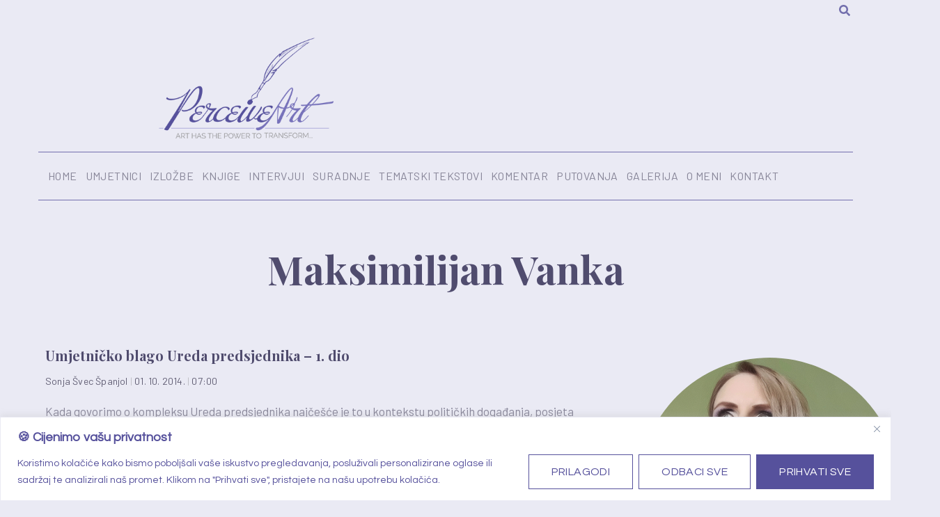

--- FILE ---
content_type: text/html; charset=UTF-8
request_url: https://perceiveart.com/tag/maksimilijan-vanka/
body_size: 23081
content:
<!doctype html>
<html lang="hr-HR">
<head>
	<meta charset="UTF-8">
	<meta name="viewport" content="width=device-width, initial-scale=1">
	<link rel="profile" href="https://gmpg.org/xfn/11">
	<meta name='robots' content='index, follow, max-image-preview:large, max-snippet:-1, max-video-preview:-1' />

	<!-- This site is optimized with the Yoast SEO plugin v26.5 - https://yoast.com/wordpress/plugins/seo/ -->
	<title>Maksimilijan Vanka Archives - PerceiveArt</title>
	<link rel="canonical" href="https://perceiveart.com/tag/maksimilijan-vanka/" />
	<meta property="og:locale" content="hr_HR" />
	<meta property="og:type" content="article" />
	<meta property="og:title" content="Maksimilijan Vanka Archives - PerceiveArt" />
	<meta property="og:url" content="https://perceiveart.com/tag/maksimilijan-vanka/" />
	<meta property="og:site_name" content="PerceiveArt" />
	<meta property="og:image" content="https://perceiveart.com/wp-content/uploads/2022/11/PerceiveArt1.jpg" />
	<meta property="og:image:width" content="900" />
	<meta property="og:image:height" content="668" />
	<meta property="og:image:type" content="image/jpeg" />
	<meta name="twitter:card" content="summary_large_image" />
	<script type="application/ld+json" class="yoast-schema-graph">{"@context":"https://schema.org","@graph":[{"@type":"CollectionPage","@id":"https://perceiveart.com/tag/maksimilijan-vanka/","url":"https://perceiveart.com/tag/maksimilijan-vanka/","name":"Maksimilijan Vanka Archives - PerceiveArt","isPartOf":{"@id":"https://perceiveart.com/#website"},"breadcrumb":{"@id":"https://perceiveart.com/tag/maksimilijan-vanka/#breadcrumb"},"inLanguage":"hr-HR"},{"@type":"BreadcrumbList","@id":"https://perceiveart.com/tag/maksimilijan-vanka/#breadcrumb","itemListElement":[{"@type":"ListItem","position":1,"name":"Home","item":"https://perceiveart.com/"},{"@type":"ListItem","position":2,"name":"Maksimilijan Vanka"}]},{"@type":"WebSite","@id":"https://perceiveart.com/#website","url":"https://perceiveart.com/","name":"PerceiveArt","description":"Art has the power to transform, to illuminate, to educate, inspire and motivate.","publisher":{"@id":"https://perceiveart.com/#/schema/person/d57eb5a93bcec44433e5b51fc97552f7"},"potentialAction":[{"@type":"SearchAction","target":{"@type":"EntryPoint","urlTemplate":"https://perceiveart.com/?s={search_term_string}"},"query-input":{"@type":"PropertyValueSpecification","valueRequired":true,"valueName":"search_term_string"}}],"inLanguage":"hr-HR"},{"@type":["Person","Organization"],"@id":"https://perceiveart.com/#/schema/person/d57eb5a93bcec44433e5b51fc97552f7","name":"Sonja Švec Španjol","image":{"@type":"ImageObject","inLanguage":"hr-HR","@id":"https://perceiveart.com/#/schema/person/image/","url":"https://perceiveart.com/wp-content/uploads/2022/11/PerceiveArt1.jpg","contentUrl":"https://perceiveart.com/wp-content/uploads/2022/11/PerceiveArt1.jpg","width":900,"height":668,"caption":"Sonja Švec Španjol"},"logo":{"@id":"https://perceiveart.com/#/schema/person/image/"}}]}</script>
	<!-- / Yoast SEO plugin. -->


<link rel='dns-prefetch' href='//www.googletagmanager.com' />
<link rel="alternate" type="application/rss+xml" title="PerceiveArt &raquo; Feed" href="https://perceiveart.com/feed/" />
<link rel="alternate" type="application/rss+xml" title="PerceiveArt &raquo; Comments Feed" href="https://perceiveart.com/comments/feed/" />
<link rel="alternate" type="application/rss+xml" title="PerceiveArt &raquo; Maksimilijan Vanka Tag Feed" href="https://perceiveart.com/tag/maksimilijan-vanka/feed/" />
<style id='wp-img-auto-sizes-contain-inline-css'>
img:is([sizes=auto i],[sizes^="auto," i]){contain-intrinsic-size:3000px 1500px}
/*# sourceURL=wp-img-auto-sizes-contain-inline-css */
</style>
<style id='wp-emoji-styles-inline-css'>

	img.wp-smiley, img.emoji {
		display: inline !important;
		border: none !important;
		box-shadow: none !important;
		height: 1em !important;
		width: 1em !important;
		margin: 0 0.07em !important;
		vertical-align: -0.1em !important;
		background: none !important;
		padding: 0 !important;
	}
/*# sourceURL=wp-emoji-styles-inline-css */
</style>
<link rel='stylesheet' id='wp-block-library-css' href='https://perceiveart.com/wp-includes/css/dist/block-library/style.min.css?ver=6.9' media='all' />
<style id='global-styles-inline-css'>
:root{--wp--preset--aspect-ratio--square: 1;--wp--preset--aspect-ratio--4-3: 4/3;--wp--preset--aspect-ratio--3-4: 3/4;--wp--preset--aspect-ratio--3-2: 3/2;--wp--preset--aspect-ratio--2-3: 2/3;--wp--preset--aspect-ratio--16-9: 16/9;--wp--preset--aspect-ratio--9-16: 9/16;--wp--preset--color--black: #000000;--wp--preset--color--cyan-bluish-gray: #abb8c3;--wp--preset--color--white: #ffffff;--wp--preset--color--pale-pink: #f78da7;--wp--preset--color--vivid-red: #cf2e2e;--wp--preset--color--luminous-vivid-orange: #ff6900;--wp--preset--color--luminous-vivid-amber: #fcb900;--wp--preset--color--light-green-cyan: #7bdcb5;--wp--preset--color--vivid-green-cyan: #00d084;--wp--preset--color--pale-cyan-blue: #8ed1fc;--wp--preset--color--vivid-cyan-blue: #0693e3;--wp--preset--color--vivid-purple: #9b51e0;--wp--preset--gradient--vivid-cyan-blue-to-vivid-purple: linear-gradient(135deg,rgb(6,147,227) 0%,rgb(155,81,224) 100%);--wp--preset--gradient--light-green-cyan-to-vivid-green-cyan: linear-gradient(135deg,rgb(122,220,180) 0%,rgb(0,208,130) 100%);--wp--preset--gradient--luminous-vivid-amber-to-luminous-vivid-orange: linear-gradient(135deg,rgb(252,185,0) 0%,rgb(255,105,0) 100%);--wp--preset--gradient--luminous-vivid-orange-to-vivid-red: linear-gradient(135deg,rgb(255,105,0) 0%,rgb(207,46,46) 100%);--wp--preset--gradient--very-light-gray-to-cyan-bluish-gray: linear-gradient(135deg,rgb(238,238,238) 0%,rgb(169,184,195) 100%);--wp--preset--gradient--cool-to-warm-spectrum: linear-gradient(135deg,rgb(74,234,220) 0%,rgb(151,120,209) 20%,rgb(207,42,186) 40%,rgb(238,44,130) 60%,rgb(251,105,98) 80%,rgb(254,248,76) 100%);--wp--preset--gradient--blush-light-purple: linear-gradient(135deg,rgb(255,206,236) 0%,rgb(152,150,240) 100%);--wp--preset--gradient--blush-bordeaux: linear-gradient(135deg,rgb(254,205,165) 0%,rgb(254,45,45) 50%,rgb(107,0,62) 100%);--wp--preset--gradient--luminous-dusk: linear-gradient(135deg,rgb(255,203,112) 0%,rgb(199,81,192) 50%,rgb(65,88,208) 100%);--wp--preset--gradient--pale-ocean: linear-gradient(135deg,rgb(255,245,203) 0%,rgb(182,227,212) 50%,rgb(51,167,181) 100%);--wp--preset--gradient--electric-grass: linear-gradient(135deg,rgb(202,248,128) 0%,rgb(113,206,126) 100%);--wp--preset--gradient--midnight: linear-gradient(135deg,rgb(2,3,129) 0%,rgb(40,116,252) 100%);--wp--preset--font-size--small: 13px;--wp--preset--font-size--medium: 20px;--wp--preset--font-size--large: 36px;--wp--preset--font-size--x-large: 42px;--wp--preset--spacing--20: 0.44rem;--wp--preset--spacing--30: 0.67rem;--wp--preset--spacing--40: 1rem;--wp--preset--spacing--50: 1.5rem;--wp--preset--spacing--60: 2.25rem;--wp--preset--spacing--70: 3.38rem;--wp--preset--spacing--80: 5.06rem;--wp--preset--shadow--natural: 6px 6px 9px rgba(0, 0, 0, 0.2);--wp--preset--shadow--deep: 12px 12px 50px rgba(0, 0, 0, 0.4);--wp--preset--shadow--sharp: 6px 6px 0px rgba(0, 0, 0, 0.2);--wp--preset--shadow--outlined: 6px 6px 0px -3px rgb(255, 255, 255), 6px 6px rgb(0, 0, 0);--wp--preset--shadow--crisp: 6px 6px 0px rgb(0, 0, 0);}:root { --wp--style--global--content-size: 800px;--wp--style--global--wide-size: 1200px; }:where(body) { margin: 0; }.wp-site-blocks > .alignleft { float: left; margin-right: 2em; }.wp-site-blocks > .alignright { float: right; margin-left: 2em; }.wp-site-blocks > .aligncenter { justify-content: center; margin-left: auto; margin-right: auto; }:where(.wp-site-blocks) > * { margin-block-start: 24px; margin-block-end: 0; }:where(.wp-site-blocks) > :first-child { margin-block-start: 0; }:where(.wp-site-blocks) > :last-child { margin-block-end: 0; }:root { --wp--style--block-gap: 24px; }:root :where(.is-layout-flow) > :first-child{margin-block-start: 0;}:root :where(.is-layout-flow) > :last-child{margin-block-end: 0;}:root :where(.is-layout-flow) > *{margin-block-start: 24px;margin-block-end: 0;}:root :where(.is-layout-constrained) > :first-child{margin-block-start: 0;}:root :where(.is-layout-constrained) > :last-child{margin-block-end: 0;}:root :where(.is-layout-constrained) > *{margin-block-start: 24px;margin-block-end: 0;}:root :where(.is-layout-flex){gap: 24px;}:root :where(.is-layout-grid){gap: 24px;}.is-layout-flow > .alignleft{float: left;margin-inline-start: 0;margin-inline-end: 2em;}.is-layout-flow > .alignright{float: right;margin-inline-start: 2em;margin-inline-end: 0;}.is-layout-flow > .aligncenter{margin-left: auto !important;margin-right: auto !important;}.is-layout-constrained > .alignleft{float: left;margin-inline-start: 0;margin-inline-end: 2em;}.is-layout-constrained > .alignright{float: right;margin-inline-start: 2em;margin-inline-end: 0;}.is-layout-constrained > .aligncenter{margin-left: auto !important;margin-right: auto !important;}.is-layout-constrained > :where(:not(.alignleft):not(.alignright):not(.alignfull)){max-width: var(--wp--style--global--content-size);margin-left: auto !important;margin-right: auto !important;}.is-layout-constrained > .alignwide{max-width: var(--wp--style--global--wide-size);}body .is-layout-flex{display: flex;}.is-layout-flex{flex-wrap: wrap;align-items: center;}.is-layout-flex > :is(*, div){margin: 0;}body .is-layout-grid{display: grid;}.is-layout-grid > :is(*, div){margin: 0;}body{padding-top: 0px;padding-right: 0px;padding-bottom: 0px;padding-left: 0px;}a:where(:not(.wp-element-button)){text-decoration: underline;}:root :where(.wp-element-button, .wp-block-button__link){background-color: #32373c;border-width: 0;color: #fff;font-family: inherit;font-size: inherit;font-style: inherit;font-weight: inherit;letter-spacing: inherit;line-height: inherit;padding-top: calc(0.667em + 2px);padding-right: calc(1.333em + 2px);padding-bottom: calc(0.667em + 2px);padding-left: calc(1.333em + 2px);text-decoration: none;text-transform: inherit;}.has-black-color{color: var(--wp--preset--color--black) !important;}.has-cyan-bluish-gray-color{color: var(--wp--preset--color--cyan-bluish-gray) !important;}.has-white-color{color: var(--wp--preset--color--white) !important;}.has-pale-pink-color{color: var(--wp--preset--color--pale-pink) !important;}.has-vivid-red-color{color: var(--wp--preset--color--vivid-red) !important;}.has-luminous-vivid-orange-color{color: var(--wp--preset--color--luminous-vivid-orange) !important;}.has-luminous-vivid-amber-color{color: var(--wp--preset--color--luminous-vivid-amber) !important;}.has-light-green-cyan-color{color: var(--wp--preset--color--light-green-cyan) !important;}.has-vivid-green-cyan-color{color: var(--wp--preset--color--vivid-green-cyan) !important;}.has-pale-cyan-blue-color{color: var(--wp--preset--color--pale-cyan-blue) !important;}.has-vivid-cyan-blue-color{color: var(--wp--preset--color--vivid-cyan-blue) !important;}.has-vivid-purple-color{color: var(--wp--preset--color--vivid-purple) !important;}.has-black-background-color{background-color: var(--wp--preset--color--black) !important;}.has-cyan-bluish-gray-background-color{background-color: var(--wp--preset--color--cyan-bluish-gray) !important;}.has-white-background-color{background-color: var(--wp--preset--color--white) !important;}.has-pale-pink-background-color{background-color: var(--wp--preset--color--pale-pink) !important;}.has-vivid-red-background-color{background-color: var(--wp--preset--color--vivid-red) !important;}.has-luminous-vivid-orange-background-color{background-color: var(--wp--preset--color--luminous-vivid-orange) !important;}.has-luminous-vivid-amber-background-color{background-color: var(--wp--preset--color--luminous-vivid-amber) !important;}.has-light-green-cyan-background-color{background-color: var(--wp--preset--color--light-green-cyan) !important;}.has-vivid-green-cyan-background-color{background-color: var(--wp--preset--color--vivid-green-cyan) !important;}.has-pale-cyan-blue-background-color{background-color: var(--wp--preset--color--pale-cyan-blue) !important;}.has-vivid-cyan-blue-background-color{background-color: var(--wp--preset--color--vivid-cyan-blue) !important;}.has-vivid-purple-background-color{background-color: var(--wp--preset--color--vivid-purple) !important;}.has-black-border-color{border-color: var(--wp--preset--color--black) !important;}.has-cyan-bluish-gray-border-color{border-color: var(--wp--preset--color--cyan-bluish-gray) !important;}.has-white-border-color{border-color: var(--wp--preset--color--white) !important;}.has-pale-pink-border-color{border-color: var(--wp--preset--color--pale-pink) !important;}.has-vivid-red-border-color{border-color: var(--wp--preset--color--vivid-red) !important;}.has-luminous-vivid-orange-border-color{border-color: var(--wp--preset--color--luminous-vivid-orange) !important;}.has-luminous-vivid-amber-border-color{border-color: var(--wp--preset--color--luminous-vivid-amber) !important;}.has-light-green-cyan-border-color{border-color: var(--wp--preset--color--light-green-cyan) !important;}.has-vivid-green-cyan-border-color{border-color: var(--wp--preset--color--vivid-green-cyan) !important;}.has-pale-cyan-blue-border-color{border-color: var(--wp--preset--color--pale-cyan-blue) !important;}.has-vivid-cyan-blue-border-color{border-color: var(--wp--preset--color--vivid-cyan-blue) !important;}.has-vivid-purple-border-color{border-color: var(--wp--preset--color--vivid-purple) !important;}.has-vivid-cyan-blue-to-vivid-purple-gradient-background{background: var(--wp--preset--gradient--vivid-cyan-blue-to-vivid-purple) !important;}.has-light-green-cyan-to-vivid-green-cyan-gradient-background{background: var(--wp--preset--gradient--light-green-cyan-to-vivid-green-cyan) !important;}.has-luminous-vivid-amber-to-luminous-vivid-orange-gradient-background{background: var(--wp--preset--gradient--luminous-vivid-amber-to-luminous-vivid-orange) !important;}.has-luminous-vivid-orange-to-vivid-red-gradient-background{background: var(--wp--preset--gradient--luminous-vivid-orange-to-vivid-red) !important;}.has-very-light-gray-to-cyan-bluish-gray-gradient-background{background: var(--wp--preset--gradient--very-light-gray-to-cyan-bluish-gray) !important;}.has-cool-to-warm-spectrum-gradient-background{background: var(--wp--preset--gradient--cool-to-warm-spectrum) !important;}.has-blush-light-purple-gradient-background{background: var(--wp--preset--gradient--blush-light-purple) !important;}.has-blush-bordeaux-gradient-background{background: var(--wp--preset--gradient--blush-bordeaux) !important;}.has-luminous-dusk-gradient-background{background: var(--wp--preset--gradient--luminous-dusk) !important;}.has-pale-ocean-gradient-background{background: var(--wp--preset--gradient--pale-ocean) !important;}.has-electric-grass-gradient-background{background: var(--wp--preset--gradient--electric-grass) !important;}.has-midnight-gradient-background{background: var(--wp--preset--gradient--midnight) !important;}.has-small-font-size{font-size: var(--wp--preset--font-size--small) !important;}.has-medium-font-size{font-size: var(--wp--preset--font-size--medium) !important;}.has-large-font-size{font-size: var(--wp--preset--font-size--large) !important;}.has-x-large-font-size{font-size: var(--wp--preset--font-size--x-large) !important;}
/*# sourceURL=global-styles-inline-css */
</style>

<link rel='stylesheet' id='simplelightbox-0-css' href='https://perceiveart.com/wp-content/plugins/nextgen-gallery/static/Lightbox/simplelightbox/simple-lightbox.css?ver=3.59.12' media='all' />
<link rel='stylesheet' id='photocrati-image_protection-css-css' href='https://perceiveart.com/wp-content/plugins/nextgen-gallery-pro/static/Display/ImageProtection/style.css?ver=6.9' media='all' />
<link rel='stylesheet' id='fontawesome_v4_shim_style-css' href='https://perceiveart.com/wp-content/plugins/nextgen-gallery/static/FontAwesome/css/v4-shims.min.css?ver=6.9' media='all' />
<link rel='stylesheet' id='fontawesome-css' href='https://perceiveart.com/wp-content/plugins/nextgen-gallery/static/FontAwesome/css/all.min.css?ver=6.9' media='all' />
<link rel='stylesheet' id='hello-elementor-css' href='https://perceiveart.com/wp-content/themes/perceive-art/style.min.css?ver=3.3.0' media='all' />
<link rel='stylesheet' id='hello-elementor-theme-style-css' href='https://perceiveart.com/wp-content/themes/perceive-art/theme.min.css?ver=3.3.0' media='all' />
<link rel='stylesheet' id='hello-elementor-header-footer-css' href='https://perceiveart.com/wp-content/themes/perceive-art/header-footer.min.css?ver=3.3.0' media='all' />
<link rel='stylesheet' id='elementor-frontend-css' href='https://perceiveart.com/wp-content/plugins/elementor/assets/css/frontend.min.css?ver=3.33.2' media='all' />
<link rel='stylesheet' id='elementor-post-31662-css' href='https://perceiveart.com/wp-content/uploads/elementor/css/post-31662.css?ver=1765523759' media='all' />
<link rel='stylesheet' id='widget-image-css' href='https://perceiveart.com/wp-content/plugins/elementor/assets/css/widget-image.min.css?ver=3.33.2' media='all' />
<link rel='stylesheet' id='widget-nav-menu-css' href='https://perceiveart.com/wp-content/plugins/elementor-pro/assets/css/widget-nav-menu.min.css?ver=3.33.1' media='all' />
<link rel='stylesheet' id='widget-heading-css' href='https://perceiveart.com/wp-content/plugins/elementor/assets/css/widget-heading.min.css?ver=3.33.2' media='all' />
<link rel='stylesheet' id='e-animation-grow-css' href='https://perceiveart.com/wp-content/plugins/elementor/assets/lib/animations/styles/e-animation-grow.min.css?ver=3.33.2' media='all' />
<link rel='stylesheet' id='e-sticky-css' href='https://perceiveart.com/wp-content/plugins/elementor-pro/assets/css/modules/sticky.min.css?ver=3.33.1' media='all' />
<link rel='stylesheet' id='widget-icon-list-css' href='https://perceiveart.com/wp-content/plugins/elementor/assets/css/widget-icon-list.min.css?ver=3.33.2' media='all' />
<link rel='stylesheet' id='e-animation-fadeInUp-css' href='https://perceiveart.com/wp-content/plugins/elementor/assets/lib/animations/styles/fadeInUp.min.css?ver=3.33.2' media='all' />
<link rel='stylesheet' id='widget-posts-css' href='https://perceiveart.com/wp-content/plugins/elementor-pro/assets/css/widget-posts.min.css?ver=3.33.1' media='all' />
<link rel='stylesheet' id='e-animation-fadeInRight-css' href='https://perceiveart.com/wp-content/plugins/elementor/assets/lib/animations/styles/fadeInRight.min.css?ver=3.33.2' media='all' />
<link rel='stylesheet' id='elementor-post-31668-css' href='https://perceiveart.com/wp-content/uploads/elementor/css/post-31668.css?ver=1765523759' media='all' />
<link rel='stylesheet' id='elementor-post-31629-css' href='https://perceiveart.com/wp-content/uploads/elementor/css/post-31629.css?ver=1765523759' media='all' />
<link rel='stylesheet' id='elementor-post-31696-css' href='https://perceiveart.com/wp-content/uploads/elementor/css/post-31696.css?ver=1765523759' media='all' />
<link rel='stylesheet' id='hello-elementor-child-style-css' href='https://perceiveart.com/wp-content/themes/perceive-art-child/style.css?ver=1.0.0' media='all' />
<link rel='stylesheet' id='elementor-gf-playfairdisplay-css' href='https://fonts.googleapis.com/css?family=Playfair+Display:100,100italic,200,200italic,300,300italic,400,400italic,500,500italic,600,600italic,700,700italic,800,800italic,900,900italic&#038;display=swap&#038;subset=latin-ext' media='all' />
<link rel='stylesheet' id='elementor-gf-barlow-css' href='https://fonts.googleapis.com/css?family=Barlow:100,100italic,200,200italic,300,300italic,400,400italic,500,500italic,600,600italic,700,700italic,800,800italic,900,900italic&#038;display=swap&#038;subset=latin-ext' media='all' />
<link rel='stylesheet' id='elementor-gf-lora-css' href='https://fonts.googleapis.com/css?family=Lora:100,100italic,200,200italic,300,300italic,400,400italic,500,500italic,600,600italic,700,700italic,800,800italic,900,900italic&#038;display=swap&#038;subset=latin-ext' media='all' />
<link rel='stylesheet' id='elementor-gf-besley-css' href='https://fonts.googleapis.com/css?family=Besley:100,100italic,200,200italic,300,300italic,400,400italic,500,500italic,600,600italic,700,700italic,800,800italic,900,900italic&#038;display=swap&#038;subset=latin-ext' media='all' />
<link rel='stylesheet' id='elementor-gf-questrial-css' href='https://fonts.googleapis.com/css?family=Questrial:100,100italic,200,200italic,300,300italic,400,400italic,500,500italic,600,600italic,700,700italic,800,800italic,900,900italic&#038;display=swap&#038;subset=latin-ext' media='all' />
<link rel='stylesheet' id='elementor-gf-belleza-css' href='https://fonts.googleapis.com/css?family=Belleza:100,100italic,200,200italic,300,300italic,400,400italic,500,500italic,600,600italic,700,700italic,800,800italic,900,900italic&#038;display=swap&#038;subset=latin-ext' media='all' />
<script id="cookie-law-info-js-extra" type="2b1ede36aa437ba7992e61de-text/javascript">
var _ckyConfig = {"_ipData":[],"_assetsURL":"https://perceiveart.com/wp-content/plugins/cookie-law-info/lite/frontend/images/","_publicURL":"https://perceiveart.com","_expiry":"365","_categories":[{"name":"Nu\u017eni kola\u010di\u0107i","slug":"necessary","isNecessary":true,"ccpaDoNotSell":true,"cookies":[],"active":true,"defaultConsent":{"gdpr":true,"ccpa":true}},{"name":"Funkcionalni kola\u010di\u0107i","slug":"functional","isNecessary":false,"ccpaDoNotSell":true,"cookies":[],"active":true,"defaultConsent":{"gdpr":false,"ccpa":false}},{"name":"Analiti\u010dki kola\u010di\u0107i","slug":"analytics","isNecessary":false,"ccpaDoNotSell":true,"cookies":[],"active":true,"defaultConsent":{"gdpr":false,"ccpa":false}},{"name":"Izvedbeni (Performance) kola\u010di\u0107i","slug":"performance","isNecessary":false,"ccpaDoNotSell":true,"cookies":[],"active":true,"defaultConsent":{"gdpr":false,"ccpa":false}},{"name":"Oglasni (Advertisement) kola\u010di\u0107i","slug":"advertisement","isNecessary":false,"ccpaDoNotSell":true,"cookies":[],"active":true,"defaultConsent":{"gdpr":false,"ccpa":false}}],"_activeLaw":"gdpr","_rootDomain":"","_block":"1","_showBanner":"1","_bannerConfig":{"settings":{"type":"banner","preferenceCenterType":"popup","position":"bottom","applicableLaw":"gdpr"},"behaviours":{"reloadBannerOnAccept":false,"loadAnalyticsByDefault":false,"animations":{"onLoad":"animate","onHide":"sticky"}},"config":{"revisitConsent":{"status":false,"tag":"revisit-consent","position":"bottom-left","meta":{"url":"#"},"styles":{"background-color":"#0056A7"},"elements":{"title":{"type":"text","tag":"revisit-consent-title","status":true,"styles":{"color":"#0056a7"}}}},"preferenceCenter":{"toggle":{"status":true,"tag":"detail-category-toggle","type":"toggle","states":{"active":{"styles":{"background-color":"#1863DC"}},"inactive":{"styles":{"background-color":"#D0D5D2"}}}}},"categoryPreview":{"status":false,"toggle":{"status":true,"tag":"detail-category-preview-toggle","type":"toggle","states":{"active":{"styles":{"background-color":"#1863DC"}},"inactive":{"styles":{"background-color":"#D0D5D2"}}}}},"videoPlaceholder":{"status":true,"styles":{"background-color":"#000000","border-color":"#000000","color":"#ffffff"}},"readMore":{"status":false,"tag":"readmore-button","type":"link","meta":{"noFollow":true,"newTab":true},"styles":{"color":"#56519C","background-color":"transparent","border-color":"transparent"}},"showMore":{"status":true,"tag":"show-desc-button","type":"button","styles":{"color":"#1863DC"}},"showLess":{"status":true,"tag":"hide-desc-button","type":"button","styles":{"color":"#1863DC"}},"alwaysActive":{"status":true,"tag":"always-active","styles":{"color":"#008000"}},"manualLinks":{"status":true,"tag":"manual-links","type":"link","styles":{"color":"#1863DC"}},"auditTable":{"status":true},"optOption":{"status":true,"toggle":{"status":true,"tag":"optout-option-toggle","type":"toggle","states":{"active":{"styles":{"background-color":"#1863dc"}},"inactive":{"styles":{"background-color":"#FFFFFF"}}}}}}},"_version":"3.3.8","_logConsent":"1","_tags":[{"tag":"accept-button","styles":{"color":"#FFFFFF","background-color":"#56519C","border-color":"#56519C"}},{"tag":"reject-button","styles":{"color":"#56519C","background-color":"transparent","border-color":"#56519C"}},{"tag":"settings-button","styles":{"color":"#56519C","background-color":"transparent","border-color":"#56519C"}},{"tag":"readmore-button","styles":{"color":"#56519C","background-color":"transparent","border-color":"transparent"}},{"tag":"donotsell-button","styles":{"color":"#1863DC","background-color":"transparent","border-color":"transparent"}},{"tag":"show-desc-button","styles":{"color":"#1863DC"}},{"tag":"hide-desc-button","styles":{"color":"#1863DC"}},{"tag":"cky-always-active","styles":[]},{"tag":"cky-link","styles":[]},{"tag":"accept-button","styles":{"color":"#FFFFFF","background-color":"#56519C","border-color":"#56519C"}},{"tag":"revisit-consent","styles":{"background-color":"#0056A7"}}],"_shortCodes":[{"key":"cky_readmore","content":"\u003Ca href=\"#\" class=\"cky-policy\" aria-label=\"Pravila o kola\u010di\u0107ima\" target=\"_blank\" rel=\"noopener\" data-cky-tag=\"readmore-button\"\u003EPravila o kola\u010di\u0107ima\u003C/a\u003E","tag":"readmore-button","status":false,"attributes":{"rel":"nofollow","target":"_blank"}},{"key":"cky_show_desc","content":"\u003Cbutton class=\"cky-show-desc-btn\" data-cky-tag=\"show-desc-button\" aria-label=\"Prika\u017ei vi\u0161e\"\u003EPrika\u017ei vi\u0161e\u003C/button\u003E","tag":"show-desc-button","status":true,"attributes":[]},{"key":"cky_hide_desc","content":"\u003Cbutton class=\"cky-show-desc-btn\" data-cky-tag=\"hide-desc-button\" aria-label=\"Prika\u017ei manje\"\u003EPrika\u017ei manje\u003C/button\u003E","tag":"hide-desc-button","status":true,"attributes":[]},{"key":"cky_optout_show_desc","content":"[cky_optout_show_desc]","tag":"optout-show-desc-button","status":true,"attributes":[]},{"key":"cky_optout_hide_desc","content":"[cky_optout_hide_desc]","tag":"optout-hide-desc-button","status":true,"attributes":[]},{"key":"cky_category_toggle_label","content":"[cky_{{status}}_category_label] [cky_preference_{{category_slug}}_title]","tag":"","status":true,"attributes":[]},{"key":"cky_enable_category_label","content":"Enable","tag":"","status":true,"attributes":[]},{"key":"cky_disable_category_label","content":"Disable","tag":"","status":true,"attributes":[]},{"key":"cky_video_placeholder","content":"\u003Cdiv class=\"video-placeholder-normal\" data-cky-tag=\"video-placeholder\" id=\"[UNIQUEID]\"\u003E\u003Cp class=\"video-placeholder-text-normal\" data-cky-tag=\"placeholder-title\"\u003EMolimo, prihvatite kola\u010di\u0107e za pristup ovom sadr\u017eaju\u003C/p\u003E\u003C/div\u003E","tag":"","status":true,"attributes":[]},{"key":"cky_enable_optout_label","content":"Enable","tag":"","status":true,"attributes":[]},{"key":"cky_disable_optout_label","content":"Disable","tag":"","status":true,"attributes":[]},{"key":"cky_optout_toggle_label","content":"[cky_{{status}}_optout_label] [cky_optout_option_title]","tag":"","status":true,"attributes":[]},{"key":"cky_optout_option_title","content":"Do Not Sell or Share My Personal Information","tag":"","status":true,"attributes":[]},{"key":"cky_optout_close_label","content":"Close","tag":"","status":true,"attributes":[]},{"key":"cky_preference_close_label","content":"Close","tag":"","status":true,"attributes":[]}],"_rtl":"","_language":"hr","_providersToBlock":[]};
var _ckyStyles = {"css":".cky-overlay{background: #000000; opacity: 0.4; position: fixed; top: 0; left: 0; width: 100%; height: 100%; z-index: 99999999;}.cky-hide{display: none;}.cky-btn-revisit-wrapper{display: flex; align-items: center; justify-content: center; background: #0056a7; width: 45px; height: 45px; border-radius: 50%; position: fixed; z-index: 999999; cursor: pointer;}.cky-revisit-bottom-left{bottom: 15px; left: 15px;}.cky-revisit-bottom-right{bottom: 15px; right: 15px;}.cky-btn-revisit-wrapper .cky-btn-revisit{display: flex; align-items: center; justify-content: center; background: none; border: none; cursor: pointer; position: relative; margin: 0; padding: 0;}.cky-btn-revisit-wrapper .cky-btn-revisit img{max-width: fit-content; margin: 0; height: 30px; width: 30px;}.cky-revisit-bottom-left:hover::before{content: attr(data-tooltip); position: absolute; background: #4e4b66; color: #ffffff; left: calc(100% + 7px); font-size: 12px; line-height: 16px; width: max-content; padding: 4px 8px; border-radius: 4px;}.cky-revisit-bottom-left:hover::after{position: absolute; content: \"\"; border: 5px solid transparent; left: calc(100% + 2px); border-left-width: 0; border-right-color: #4e4b66;}.cky-revisit-bottom-right:hover::before{content: attr(data-tooltip); position: absolute; background: #4e4b66; color: #ffffff; right: calc(100% + 7px); font-size: 12px; line-height: 16px; width: max-content; padding: 4px 8px; border-radius: 4px;}.cky-revisit-bottom-right:hover::after{position: absolute; content: \"\"; border: 5px solid transparent; right: calc(100% + 2px); border-right-width: 0; border-left-color: #4e4b66;}.cky-revisit-hide{display: none;}.cky-consent-container{position: fixed; width: 100%; box-sizing: border-box; z-index: 9999999;}.cky-consent-container .cky-consent-bar{background: #ffffff; border: 1px solid; padding: 16.5px 24px; box-shadow: 0 -1px 10px 0 #acabab4d;}.cky-banner-bottom{bottom: 0; left: 0;}.cky-banner-top{top: 0; left: 0;}.cky-custom-brand-logo-wrapper .cky-custom-brand-logo{width: 100px; height: auto; margin: 0 0 12px 0;}.cky-notice .cky-title{color: #212121; font-weight: 700; font-size: 18px; line-height: 24px; margin: 0 0 12px 0;}.cky-notice-group{display: flex; justify-content: space-between; align-items: center; font-size: 14px; line-height: 24px; font-weight: 400;}.cky-notice-des *,.cky-preference-content-wrapper *,.cky-accordion-header-des *,.cky-gpc-wrapper .cky-gpc-desc *{font-size: 14px;}.cky-notice-des{color: #212121; font-size: 14px; line-height: 24px; font-weight: 400;}.cky-notice-des img{height: 25px; width: 25px;}.cky-consent-bar .cky-notice-des p,.cky-gpc-wrapper .cky-gpc-desc p,.cky-preference-body-wrapper .cky-preference-content-wrapper p,.cky-accordion-header-wrapper .cky-accordion-header-des p,.cky-cookie-des-table li div:last-child p{color: inherit; margin-top: 0; overflow-wrap: break-word;}.cky-notice-des P:last-child,.cky-preference-content-wrapper p:last-child,.cky-cookie-des-table li div:last-child p:last-child,.cky-gpc-wrapper .cky-gpc-desc p:last-child{margin-bottom: 0;}.cky-notice-des a.cky-policy,.cky-notice-des button.cky-policy{font-size: 14px; color: #1863dc; white-space: nowrap; cursor: pointer; background: transparent; border: 1px solid; text-decoration: underline;}.cky-notice-des button.cky-policy{padding: 0;}.cky-notice-des a.cky-policy:focus-visible,.cky-notice-des button.cky-policy:focus-visible,.cky-preference-content-wrapper .cky-show-desc-btn:focus-visible,.cky-accordion-header .cky-accordion-btn:focus-visible,.cky-preference-header .cky-btn-close:focus-visible,.cky-switch input[type=\"checkbox\"]:focus-visible,.cky-footer-wrapper a:focus-visible,.cky-btn:focus-visible{outline: 2px solid #1863dc; outline-offset: 2px;}.cky-btn:focus:not(:focus-visible),.cky-accordion-header .cky-accordion-btn:focus:not(:focus-visible),.cky-preference-content-wrapper .cky-show-desc-btn:focus:not(:focus-visible),.cky-btn-revisit-wrapper .cky-btn-revisit:focus:not(:focus-visible),.cky-preference-header .cky-btn-close:focus:not(:focus-visible),.cky-consent-bar .cky-banner-btn-close:focus:not(:focus-visible){outline: 0;}button.cky-show-desc-btn:not(:hover):not(:active){color: #1863dc; background: transparent;}button.cky-accordion-btn:not(:hover):not(:active),button.cky-banner-btn-close:not(:hover):not(:active),button.cky-btn-close:not(:hover):not(:active),button.cky-btn-revisit:not(:hover):not(:active){background: transparent;}.cky-consent-bar button:hover,.cky-modal.cky-modal-open button:hover,.cky-consent-bar button:focus,.cky-modal.cky-modal-open button:focus{text-decoration: none;}.cky-notice-btn-wrapper{display: flex; justify-content: center; align-items: center; margin-left: 15px;}.cky-notice-btn-wrapper .cky-btn{text-shadow: none; box-shadow: none;}.cky-btn{font-size: 14px; font-family: inherit; line-height: 24px; padding: 8px 27px; font-weight: 500; margin: 0 8px 0 0; border-radius: 2px; white-space: nowrap; cursor: pointer; text-align: center; text-transform: none; min-height: 0;}.cky-btn:hover{opacity: 0.8;}.cky-btn-customize{color: #1863dc; background: transparent; border: 2px solid #1863dc;}.cky-btn-reject{color: #1863dc; background: transparent; border: 2px solid #1863dc;}.cky-btn-accept{background: #1863dc; color: #ffffff; border: 2px solid #1863dc;}.cky-btn:last-child{margin-right: 0;}@media (max-width: 768px){.cky-notice-group{display: block;}.cky-notice-btn-wrapper{margin-left: 0;}.cky-notice-btn-wrapper .cky-btn{flex: auto; max-width: 100%; margin-top: 10px; white-space: unset;}}@media (max-width: 576px){.cky-notice-btn-wrapper{flex-direction: column;}.cky-custom-brand-logo-wrapper, .cky-notice .cky-title, .cky-notice-des, .cky-notice-btn-wrapper{padding: 0 28px;}.cky-consent-container .cky-consent-bar{padding: 16.5px 0;}.cky-notice-des{max-height: 40vh; overflow-y: scroll;}.cky-notice-btn-wrapper .cky-btn{width: 100%; padding: 8px; margin-right: 0;}.cky-notice-btn-wrapper .cky-btn-accept{order: 1;}.cky-notice-btn-wrapper .cky-btn-reject{order: 3;}.cky-notice-btn-wrapper .cky-btn-customize{order: 2;}}@media (max-width: 425px){.cky-custom-brand-logo-wrapper, .cky-notice .cky-title, .cky-notice-des, .cky-notice-btn-wrapper{padding: 0 24px;}.cky-notice-btn-wrapper{flex-direction: column;}.cky-btn{width: 100%; margin: 10px 0 0 0;}.cky-notice-btn-wrapper .cky-btn-customize{order: 2;}.cky-notice-btn-wrapper .cky-btn-reject{order: 3;}.cky-notice-btn-wrapper .cky-btn-accept{order: 1; margin-top: 16px;}}@media (max-width: 352px){.cky-notice .cky-title{font-size: 16px;}.cky-notice-des *{font-size: 12px;}.cky-notice-des, .cky-btn{font-size: 12px;}}.cky-modal.cky-modal-open{display: flex; visibility: visible; -webkit-transform: translate(-50%, -50%); -moz-transform: translate(-50%, -50%); -ms-transform: translate(-50%, -50%); -o-transform: translate(-50%, -50%); transform: translate(-50%, -50%); top: 50%; left: 50%; transition: all 1s ease;}.cky-modal{box-shadow: 0 32px 68px rgba(0, 0, 0, 0.3); margin: 0 auto; position: fixed; max-width: 100%; background: #ffffff; top: 50%; box-sizing: border-box; border-radius: 6px; z-index: 999999999; color: #212121; -webkit-transform: translate(-50%, 100%); -moz-transform: translate(-50%, 100%); -ms-transform: translate(-50%, 100%); -o-transform: translate(-50%, 100%); transform: translate(-50%, 100%); visibility: hidden; transition: all 0s ease;}.cky-preference-center{max-height: 79vh; overflow: hidden; width: 845px; overflow: hidden; flex: 1 1 0; display: flex; flex-direction: column; border-radius: 6px;}.cky-preference-header{display: flex; align-items: center; justify-content: space-between; padding: 22px 24px; border-bottom: 1px solid;}.cky-preference-header .cky-preference-title{font-size: 18px; font-weight: 700; line-height: 24px;}.cky-preference-header .cky-btn-close{margin: 0; cursor: pointer; vertical-align: middle; padding: 0; background: none; border: none; width: 24px; height: 24px; min-height: 0; line-height: 0; text-shadow: none; box-shadow: none;}.cky-preference-header .cky-btn-close img{margin: 0; height: 10px; width: 10px;}.cky-preference-body-wrapper{padding: 0 24px; flex: 1; overflow: auto; box-sizing: border-box;}.cky-preference-content-wrapper,.cky-gpc-wrapper .cky-gpc-desc{font-size: 14px; line-height: 24px; font-weight: 400; padding: 12px 0;}.cky-preference-content-wrapper{border-bottom: 1px solid;}.cky-preference-content-wrapper img{height: 25px; width: 25px;}.cky-preference-content-wrapper .cky-show-desc-btn{font-size: 14px; font-family: inherit; color: #1863dc; text-decoration: none; line-height: 24px; padding: 0; margin: 0; white-space: nowrap; cursor: pointer; background: transparent; border-color: transparent; text-transform: none; min-height: 0; text-shadow: none; box-shadow: none;}.cky-accordion-wrapper{margin-bottom: 10px;}.cky-accordion{border-bottom: 1px solid;}.cky-accordion:last-child{border-bottom: none;}.cky-accordion .cky-accordion-item{display: flex; margin-top: 10px;}.cky-accordion .cky-accordion-body{display: none;}.cky-accordion.cky-accordion-active .cky-accordion-body{display: block; padding: 0 22px; margin-bottom: 16px;}.cky-accordion-header-wrapper{cursor: pointer; width: 100%;}.cky-accordion-item .cky-accordion-header{display: flex; justify-content: space-between; align-items: center;}.cky-accordion-header .cky-accordion-btn{font-size: 16px; font-family: inherit; color: #212121; line-height: 24px; background: none; border: none; font-weight: 700; padding: 0; margin: 0; cursor: pointer; text-transform: none; min-height: 0; text-shadow: none; box-shadow: none;}.cky-accordion-header .cky-always-active{color: #008000; font-weight: 600; line-height: 24px; font-size: 14px;}.cky-accordion-header-des{font-size: 14px; line-height: 24px; margin: 10px 0 16px 0;}.cky-accordion-chevron{margin-right: 22px; position: relative; cursor: pointer;}.cky-accordion-chevron-hide{display: none;}.cky-accordion .cky-accordion-chevron i::before{content: \"\"; position: absolute; border-right: 1.4px solid; border-bottom: 1.4px solid; border-color: inherit; height: 6px; width: 6px; -webkit-transform: rotate(-45deg); -moz-transform: rotate(-45deg); -ms-transform: rotate(-45deg); -o-transform: rotate(-45deg); transform: rotate(-45deg); transition: all 0.2s ease-in-out; top: 8px;}.cky-accordion.cky-accordion-active .cky-accordion-chevron i::before{-webkit-transform: rotate(45deg); -moz-transform: rotate(45deg); -ms-transform: rotate(45deg); -o-transform: rotate(45deg); transform: rotate(45deg);}.cky-audit-table{background: #f4f4f4; border-radius: 6px;}.cky-audit-table .cky-empty-cookies-text{color: inherit; font-size: 12px; line-height: 24px; margin: 0; padding: 10px;}.cky-audit-table .cky-cookie-des-table{font-size: 12px; line-height: 24px; font-weight: normal; padding: 15px 10px; border-bottom: 1px solid; border-bottom-color: inherit; margin: 0;}.cky-audit-table .cky-cookie-des-table:last-child{border-bottom: none;}.cky-audit-table .cky-cookie-des-table li{list-style-type: none; display: flex; padding: 3px 0;}.cky-audit-table .cky-cookie-des-table li:first-child{padding-top: 0;}.cky-cookie-des-table li div:first-child{width: 100px; font-weight: 600; word-break: break-word; word-wrap: break-word;}.cky-cookie-des-table li div:last-child{flex: 1; word-break: break-word; word-wrap: break-word; margin-left: 8px;}.cky-footer-shadow{display: block; width: 100%; height: 40px; background: linear-gradient(180deg, rgba(255, 255, 255, 0) 0%, #ffffff 100%); position: absolute; bottom: calc(100% - 1px);}.cky-footer-wrapper{position: relative;}.cky-prefrence-btn-wrapper{display: flex; flex-wrap: wrap; align-items: center; justify-content: center; padding: 22px 24px; border-top: 1px solid;}.cky-prefrence-btn-wrapper .cky-btn{flex: auto; max-width: 100%; text-shadow: none; box-shadow: none;}.cky-btn-preferences{color: #1863dc; background: transparent; border: 2px solid #1863dc;}.cky-preference-header,.cky-preference-body-wrapper,.cky-preference-content-wrapper,.cky-accordion-wrapper,.cky-accordion,.cky-accordion-wrapper,.cky-footer-wrapper,.cky-prefrence-btn-wrapper{border-color: inherit;}@media (max-width: 845px){.cky-modal{max-width: calc(100% - 16px);}}@media (max-width: 576px){.cky-modal{max-width: 100%;}.cky-preference-center{max-height: 100vh;}.cky-prefrence-btn-wrapper{flex-direction: column;}.cky-accordion.cky-accordion-active .cky-accordion-body{padding-right: 0;}.cky-prefrence-btn-wrapper .cky-btn{width: 100%; margin: 10px 0 0 0;}.cky-prefrence-btn-wrapper .cky-btn-reject{order: 3;}.cky-prefrence-btn-wrapper .cky-btn-accept{order: 1; margin-top: 0;}.cky-prefrence-btn-wrapper .cky-btn-preferences{order: 2;}}@media (max-width: 425px){.cky-accordion-chevron{margin-right: 15px;}.cky-notice-btn-wrapper{margin-top: 0;}.cky-accordion.cky-accordion-active .cky-accordion-body{padding: 0 15px;}}@media (max-width: 352px){.cky-preference-header .cky-preference-title{font-size: 16px;}.cky-preference-header{padding: 16px 24px;}.cky-preference-content-wrapper *, .cky-accordion-header-des *{font-size: 12px;}.cky-preference-content-wrapper, .cky-preference-content-wrapper .cky-show-more, .cky-accordion-header .cky-always-active, .cky-accordion-header-des, .cky-preference-content-wrapper .cky-show-desc-btn, .cky-notice-des a.cky-policy{font-size: 12px;}.cky-accordion-header .cky-accordion-btn{font-size: 14px;}}.cky-switch{display: flex;}.cky-switch input[type=\"checkbox\"]{position: relative; width: 44px; height: 24px; margin: 0; background: #d0d5d2; -webkit-appearance: none; border-radius: 50px; cursor: pointer; outline: 0; border: none; top: 0;}.cky-switch input[type=\"checkbox\"]:checked{background: #1863dc;}.cky-switch input[type=\"checkbox\"]:before{position: absolute; content: \"\"; height: 20px; width: 20px; left: 2px; bottom: 2px; border-radius: 50%; background-color: white; -webkit-transition: 0.4s; transition: 0.4s; margin: 0;}.cky-switch input[type=\"checkbox\"]:after{display: none;}.cky-switch input[type=\"checkbox\"]:checked:before{-webkit-transform: translateX(20px); -ms-transform: translateX(20px); transform: translateX(20px);}@media (max-width: 425px){.cky-switch input[type=\"checkbox\"]{width: 38px; height: 21px;}.cky-switch input[type=\"checkbox\"]:before{height: 17px; width: 17px;}.cky-switch input[type=\"checkbox\"]:checked:before{-webkit-transform: translateX(17px); -ms-transform: translateX(17px); transform: translateX(17px);}}.cky-consent-bar .cky-banner-btn-close{position: absolute; right: 9px; top: 5px; background: none; border: none; cursor: pointer; padding: 0; margin: 0; min-height: 0; line-height: 0; height: 24px; width: 24px; text-shadow: none; box-shadow: none;}.cky-consent-bar .cky-banner-btn-close img{height: 9px; width: 9px; margin: 0;}.cky-notice-btn-wrapper .cky-btn-do-not-sell{font-size: 14px; line-height: 24px; padding: 6px 0; margin: 0; font-weight: 500; background: none; border-radius: 2px; border: none; cursor: pointer; text-align: left; color: #1863dc; background: transparent; border-color: transparent; box-shadow: none; text-shadow: none;}.cky-consent-bar .cky-banner-btn-close:focus-visible,.cky-notice-btn-wrapper .cky-btn-do-not-sell:focus-visible,.cky-opt-out-btn-wrapper .cky-btn:focus-visible,.cky-opt-out-checkbox-wrapper input[type=\"checkbox\"].cky-opt-out-checkbox:focus-visible{outline: 2px solid #1863dc; outline-offset: 2px;}@media (max-width: 768px){.cky-notice-btn-wrapper{margin-left: 0; margin-top: 10px; justify-content: left;}.cky-notice-btn-wrapper .cky-btn-do-not-sell{padding: 0;}}@media (max-width: 352px){.cky-notice-btn-wrapper .cky-btn-do-not-sell, .cky-notice-des a.cky-policy{font-size: 12px;}}.cky-opt-out-wrapper{padding: 12px 0;}.cky-opt-out-wrapper .cky-opt-out-checkbox-wrapper{display: flex; align-items: center;}.cky-opt-out-checkbox-wrapper .cky-opt-out-checkbox-label{font-size: 16px; font-weight: 700; line-height: 24px; margin: 0 0 0 12px; cursor: pointer;}.cky-opt-out-checkbox-wrapper input[type=\"checkbox\"].cky-opt-out-checkbox{background-color: #ffffff; border: 1px solid black; width: 20px; height: 18.5px; margin: 0; -webkit-appearance: none; position: relative; display: flex; align-items: center; justify-content: center; border-radius: 2px; cursor: pointer;}.cky-opt-out-checkbox-wrapper input[type=\"checkbox\"].cky-opt-out-checkbox:checked{background-color: #1863dc; border: none;}.cky-opt-out-checkbox-wrapper input[type=\"checkbox\"].cky-opt-out-checkbox:checked::after{left: 6px; bottom: 4px; width: 7px; height: 13px; border: solid #ffffff; border-width: 0 3px 3px 0; border-radius: 2px; -webkit-transform: rotate(45deg); -ms-transform: rotate(45deg); transform: rotate(45deg); content: \"\"; position: absolute; box-sizing: border-box;}.cky-opt-out-checkbox-wrapper.cky-disabled .cky-opt-out-checkbox-label,.cky-opt-out-checkbox-wrapper.cky-disabled input[type=\"checkbox\"].cky-opt-out-checkbox{cursor: no-drop;}.cky-gpc-wrapper{margin: 0 0 0 32px;}.cky-footer-wrapper .cky-opt-out-btn-wrapper{display: flex; flex-wrap: wrap; align-items: center; justify-content: center; padding: 22px 24px;}.cky-opt-out-btn-wrapper .cky-btn{flex: auto; max-width: 100%; text-shadow: none; box-shadow: none;}.cky-opt-out-btn-wrapper .cky-btn-cancel{border: 1px solid #dedfe0; background: transparent; color: #858585;}.cky-opt-out-btn-wrapper .cky-btn-confirm{background: #1863dc; color: #ffffff; border: 1px solid #1863dc;}@media (max-width: 352px){.cky-opt-out-checkbox-wrapper .cky-opt-out-checkbox-label{font-size: 14px;}.cky-gpc-wrapper .cky-gpc-desc, .cky-gpc-wrapper .cky-gpc-desc *{font-size: 12px;}.cky-opt-out-checkbox-wrapper input[type=\"checkbox\"].cky-opt-out-checkbox{width: 16px; height: 16px;}.cky-opt-out-checkbox-wrapper input[type=\"checkbox\"].cky-opt-out-checkbox:checked::after{left: 5px; bottom: 4px; width: 3px; height: 9px;}.cky-gpc-wrapper{margin: 0 0 0 28px;}}.video-placeholder-youtube{background-size: 100% 100%; background-position: center; background-repeat: no-repeat; background-color: #b2b0b059; position: relative; display: flex; align-items: center; justify-content: center; max-width: 100%;}.video-placeholder-text-youtube{text-align: center; align-items: center; padding: 10px 16px; background-color: #000000cc; color: #ffffff; border: 1px solid; border-radius: 2px; cursor: pointer;}.video-placeholder-normal{background-image: url(\"/wp-content/plugins/cookie-law-info/lite/frontend/images/placeholder.svg\"); background-size: 80px; background-position: center; background-repeat: no-repeat; background-color: #b2b0b059; position: relative; display: flex; align-items: flex-end; justify-content: center; max-width: 100%;}.video-placeholder-text-normal{align-items: center; padding: 10px 16px; text-align: center; border: 1px solid; border-radius: 2px; cursor: pointer;}.cky-rtl{direction: rtl; text-align: right;}.cky-rtl .cky-banner-btn-close{left: 9px; right: auto;}.cky-rtl .cky-notice-btn-wrapper .cky-btn:last-child{margin-right: 8px;}.cky-rtl .cky-notice-btn-wrapper .cky-btn:first-child{margin-right: 0;}.cky-rtl .cky-notice-btn-wrapper{margin-left: 0; margin-right: 15px;}.cky-rtl .cky-prefrence-btn-wrapper .cky-btn{margin-right: 8px;}.cky-rtl .cky-prefrence-btn-wrapper .cky-btn:first-child{margin-right: 0;}.cky-rtl .cky-accordion .cky-accordion-chevron i::before{border: none; border-left: 1.4px solid; border-top: 1.4px solid; left: 12px;}.cky-rtl .cky-accordion.cky-accordion-active .cky-accordion-chevron i::before{-webkit-transform: rotate(-135deg); -moz-transform: rotate(-135deg); -ms-transform: rotate(-135deg); -o-transform: rotate(-135deg); transform: rotate(-135deg);}@media (max-width: 768px){.cky-rtl .cky-notice-btn-wrapper{margin-right: 0;}}@media (max-width: 576px){.cky-rtl .cky-notice-btn-wrapper .cky-btn:last-child{margin-right: 0;}.cky-rtl .cky-prefrence-btn-wrapper .cky-btn{margin-right: 0;}.cky-rtl .cky-accordion.cky-accordion-active .cky-accordion-body{padding: 0 22px 0 0;}}@media (max-width: 425px){.cky-rtl .cky-accordion.cky-accordion-active .cky-accordion-body{padding: 0 15px 0 0;}}.cky-rtl .cky-opt-out-btn-wrapper .cky-btn{margin-right: 12px;}.cky-rtl .cky-opt-out-btn-wrapper .cky-btn:first-child{margin-right: 0;}.cky-rtl .cky-opt-out-checkbox-wrapper .cky-opt-out-checkbox-label{margin: 0 12px 0 0;}"};
//# sourceURL=cookie-law-info-js-extra
</script>
<script src="https://perceiveart.com/wp-content/plugins/cookie-law-info/lite/frontend/js/script.min.js?ver=3.3.8" id="cookie-law-info-js" type="2b1ede36aa437ba7992e61de-text/javascript"></script>
<script src="https://perceiveart.com/wp-includes/js/jquery/jquery.min.js?ver=3.7.1" id="jquery-core-js" type="2b1ede36aa437ba7992e61de-text/javascript"></script>
<script src="https://perceiveart.com/wp-includes/js/jquery/jquery-migrate.min.js?ver=3.4.1" id="jquery-migrate-js" type="2b1ede36aa437ba7992e61de-text/javascript"></script>
<script id="photocrati_ajax-js-extra" type="2b1ede36aa437ba7992e61de-text/javascript">
var photocrati_ajax = {"url":"https://perceiveart.com/index.php?photocrati_ajax=1","rest_url":"https://perceiveart.com/wp-json/","wp_home_url":"https://perceiveart.com","wp_site_url":"https://perceiveart.com","wp_root_url":"https://perceiveart.com","wp_plugins_url":"https://perceiveart.com/wp-content/plugins","wp_content_url":"https://perceiveart.com/wp-content","wp_includes_url":"https://perceiveart.com/wp-includes/","ngg_param_slug":"nggallery","rest_nonce":"7b29c01a17"};
//# sourceURL=photocrati_ajax-js-extra
</script>
<script src="https://perceiveart.com/wp-content/plugins/nextgen-gallery/static/Legacy/ajax.min.js?ver=3.59.12" id="photocrati_ajax-js" type="2b1ede36aa437ba7992e61de-text/javascript"></script>
<script src="https://perceiveart.com/wp-content/plugins/nextgen-gallery-pro/static/Display/ImageProtection/pressure.js?ver=6.9" id="pressure-js" type="2b1ede36aa437ba7992e61de-text/javascript"></script>
<script id="photocrati-image_protection-js-js-extra" type="2b1ede36aa437ba7992e61de-text/javascript">
var photocrati_image_protection_global = {"enabled":"1"};
//# sourceURL=photocrati-image_protection-js-js-extra
</script>
<script src="https://perceiveart.com/wp-content/plugins/nextgen-gallery-pro/static/Display/ImageProtection/main.js?ver=2.2.0" id="photocrati-image_protection-js-js" type="2b1ede36aa437ba7992e61de-text/javascript"></script>
<script src="https://perceiveart.com/wp-content/plugins/nextgen-gallery/static/FontAwesome/js/v4-shims.min.js?ver=5.3.1" id="fontawesome_v4_shim-js" type="2b1ede36aa437ba7992e61de-text/javascript"></script>
<script defer crossorigin="anonymous" data-auto-replace-svg="false" data-keep-original-source="false" data-search-pseudo-elements src="https://perceiveart.com/wp-content/plugins/nextgen-gallery/static/FontAwesome/js/all.min.js?ver=5.3.1" id="fontawesome-js" type="2b1ede36aa437ba7992e61de-text/javascript"></script>

<!-- Google tag (gtag.js) snippet added by Site Kit -->
<!-- Google Analytics snippet added by Site Kit -->
<script src="https://www.googletagmanager.com/gtag/js?id=GT-KDDH2B6" id="google_gtagjs-js" async type="2b1ede36aa437ba7992e61de-text/javascript"></script>
<script id="google_gtagjs-js-after" type="2b1ede36aa437ba7992e61de-text/javascript">
window.dataLayer = window.dataLayer || [];function gtag(){dataLayer.push(arguments);}
gtag("set","linker",{"domains":["perceiveart.com"]});
gtag("js", new Date());
gtag("set", "developer_id.dZTNiMT", true);
gtag("config", "GT-KDDH2B6");
//# sourceURL=google_gtagjs-js-after
</script>
<link rel="https://api.w.org/" href="https://perceiveart.com/wp-json/" /><link rel="alternate" title="JSON" type="application/json" href="https://perceiveart.com/wp-json/wp/v2/tags/249" /><link rel="EditURI" type="application/rsd+xml" title="RSD" href="https://perceiveart.com/xmlrpc.php?rsd" />
<meta name="generator" content="WordPress 6.9" />
<style id="cky-style-inline">[data-cky-tag]{visibility:hidden;}</style><meta name="generator" content="Site Kit by Google 1.167.0" /><meta name="generator" content="Elementor 3.33.2; features: e_font_icon_svg, additional_custom_breakpoints; settings: css_print_method-external, google_font-enabled, font_display-swap">
<link rel="icon" href="https://perceiveart.com/wp-content/uploads/2013/10/favicon.png" sizes="32x32" />
<link rel="icon" href="https://perceiveart.com/wp-content/uploads/2013/10/favicon.png" sizes="192x192" />
<link rel="apple-touch-icon" href="https://perceiveart.com/wp-content/uploads/2013/10/favicon.png" />
<meta name="msapplication-TileImage" content="https://perceiveart.com/wp-content/uploads/2013/10/favicon.png" />
<link rel='stylesheet' id='elementor-post-31694-css' href='https://perceiveart.com/wp-content/uploads/elementor/css/post-31694.css?ver=1765523760' media='all' />
<link rel='stylesheet' id='widget-social-css' href='https://perceiveart.com/wp-content/plugins/elementor-pro/assets/css/widget-social.min.css?ver=3.33.1' media='all' />
<link rel='stylesheet' id='widget-search-css' href='https://perceiveart.com/wp-content/plugins/elementor-pro/assets/css/widget-search.min.css?ver=3.33.1' media='all' />
<link rel='stylesheet' id='widget-divider-css' href='https://perceiveart.com/wp-content/plugins/elementor/assets/css/widget-divider.min.css?ver=3.33.2' media='all' />
<link rel='stylesheet' id='elementor-post-33039-css' href='https://perceiveart.com/wp-content/uploads/elementor/css/post-33039.css?ver=1765523760' media='all' />
<link rel='stylesheet' id='e-popup-css' href='https://perceiveart.com/wp-content/plugins/elementor-pro/assets/css/conditionals/popup.min.css?ver=3.33.1' media='all' />
</head>
<body class="archive tag tag-maksimilijan-vanka tag-249 wp-custom-logo wp-embed-responsive wp-theme-perceive-art wp-child-theme-perceive-art-child theme-default elementor-page-31696 elementor-default elementor-template-full-width elementor-kit-31662">


<a class="skip-link screen-reader-text" href="#content">Skip to content</a>

		<header data-elementor-type="header" data-elementor-id="31668" class="elementor elementor-31668 elementor-location-header" data-elementor-post-type="elementor_library">
			<div class="elementor-element elementor-element-29ab32f e-flex e-con-boxed e-con e-parent" data-id="29ab32f" data-element_type="container" data-settings="{&quot;background_background&quot;:&quot;classic&quot;}">
					<div class="e-con-inner">
		<div class="elementor-element elementor-element-cbdad1c e-con-full e-flex e-con e-child" data-id="cbdad1c" data-element_type="container">
		<div class="elementor-element elementor-element-ef1890a e-con-full e-flex e-con e-child" data-id="ef1890a" data-element_type="container">
				<div class="elementor-element elementor-element-0f43cf5 elementor-view-default elementor-widget elementor-widget-icon" data-id="0f43cf5" data-element_type="widget" data-widget_type="icon.default">
							<div class="elementor-icon-wrapper">
			<a class="elementor-icon" href="#elementor-action%3Aaction%3Dpopup%3Aopen%26settings%3DeyJpZCI6IjMzMDM5IiwidG9nZ2xlIjpmYWxzZX0%3D">
			<svg aria-hidden="true" class="e-font-icon-svg e-fas-search" viewBox="0 0 512 512" xmlns="http://www.w3.org/2000/svg"><path d="M505 442.7L405.3 343c-4.5-4.5-10.6-7-17-7H372c27.6-35.3 44-79.7 44-128C416 93.1 322.9 0 208 0S0 93.1 0 208s93.1 208 208 208c48.3 0 92.7-16.4 128-44v16.3c0 6.4 2.5 12.5 7 17l99.7 99.7c9.4 9.4 24.6 9.4 33.9 0l28.3-28.3c9.4-9.4 9.4-24.6.1-34zM208 336c-70.7 0-128-57.2-128-128 0-70.7 57.2-128 128-128 70.7 0 128 57.2 128 128 0 70.7-57.2 128-128 128z"></path></svg>			</a>
		</div>
						</div>
				</div>
		<div class="elementor-element elementor-element-212c149 e-con-full e-flex e-con e-child" data-id="212c149" data-element_type="container">
				<div class="elementor-element elementor-element-314f215 elementor-widget__width-initial elementor-widget-mobile__width-initial elementor-widget-tablet__width-initial elementor-widget elementor-widget-theme-site-logo elementor-widget-image" data-id="314f215" data-element_type="widget" data-widget_type="theme-site-logo.default">
											<a href="https://perceiveart.com">
			<img width="400" height="232" src="https://perceiveart.com/wp-content/uploads/2013/10/percieveArt-logo2.png" class="attachment-full size-full wp-image-24" alt="" srcset="https://perceiveart.com/wp-content/uploads/2013/10/percieveArt-logo2.png 400w, https://perceiveart.com/wp-content/uploads/2013/10/percieveArt-logo2-240x139.png 240w, https://perceiveart.com/wp-content/uploads/2013/10/percieveArt-logo2-100x58.png 100w, https://perceiveart.com/wp-content/uploads/2013/10/percieveArt-logo2-300x174.png 300w" sizes="(max-width: 400px) 100vw, 400px" />				</a>
											</div>
				</div>
		<div class="elementor-element elementor-element-bb66552 e-con-full e-flex e-con e-child" data-id="bb66552" data-element_type="container">
				<div class="elementor-element elementor-element-50a825d elementor-nav-menu__align-center elementor-nav-menu--stretch elementor-nav-menu__text-align-center elementor-nav-menu--dropdown-tablet elementor-nav-menu--toggle elementor-nav-menu--burger elementor-widget elementor-widget-nav-menu" data-id="50a825d" data-element_type="widget" data-settings="{&quot;full_width&quot;:&quot;stretch&quot;,&quot;submenu_icon&quot;:{&quot;value&quot;:&quot;&lt;svg aria-hidden=\&quot;true\&quot; class=\&quot;fa-svg-chevron-down e-font-icon-svg e-fas-chevron-down\&quot; viewBox=\&quot;0 0 448 512\&quot; xmlns=\&quot;http:\/\/www.w3.org\/2000\/svg\&quot;&gt;&lt;path d=\&quot;M207.029 381.476L12.686 187.132c-9.373-9.373-9.373-24.569 0-33.941l22.667-22.667c9.357-9.357 24.522-9.375 33.901-.04L224 284.505l154.745-154.021c9.379-9.335 24.544-9.317 33.901.04l22.667 22.667c9.373 9.373 9.373 24.569 0 33.941L240.971 381.476c-9.373 9.372-24.569 9.372-33.942 0z\&quot;&gt;&lt;\/path&gt;&lt;\/svg&gt;&quot;,&quot;library&quot;:&quot;fa-solid&quot;},&quot;layout&quot;:&quot;horizontal&quot;,&quot;toggle&quot;:&quot;burger&quot;}" data-widget_type="nav-menu.default">
								<nav aria-label="Navigacija" class="elementor-nav-menu--main elementor-nav-menu__container elementor-nav-menu--layout-horizontal e--pointer-none">
				<ul id="menu-1-50a825d" class="elementor-nav-menu"><li class="menu-item menu-item-type-custom menu-item-object-custom menu-item-home menu-item-1530"><a href="https://perceiveart.com/" class="elementor-item">Home</a></li>
<li class="menu-item menu-item-type-taxonomy menu-item-object-category menu-item-1505"><a href="https://perceiveart.com/category/umjetnici/" class="elementor-item">Umjetnici</a></li>
<li class="menu-item menu-item-type-taxonomy menu-item-object-category menu-item-1433"><a href="https://perceiveart.com/category/izlozbe/" class="elementor-item">Izložbe</a></li>
<li class="menu-item menu-item-type-taxonomy menu-item-object-category menu-item-1500"><a href="https://perceiveart.com/category/knjige/" class="elementor-item">Knjige</a></li>
<li class="menu-item menu-item-type-taxonomy menu-item-object-category menu-item-1434"><a href="https://perceiveart.com/category/intervjui/" class="elementor-item">Intervjui</a></li>
<li class="menu-item menu-item-type-taxonomy menu-item-object-category menu-item-1503"><a href="https://perceiveart.com/category/suradnje/" class="elementor-item">Suradnje</a></li>
<li class="menu-item menu-item-type-taxonomy menu-item-object-category menu-item-1504"><a href="https://perceiveart.com/category/tematski/" class="elementor-item">Tematski tekstovi</a></li>
<li class="menu-item menu-item-type-taxonomy menu-item-object-category menu-item-1501"><a href="https://perceiveart.com/category/komentar/" class="elementor-item">Komentar</a></li>
<li class="menu-item menu-item-type-taxonomy menu-item-object-category menu-item-1502"><a href="https://perceiveart.com/category/putovanja/" class="elementor-item">Putovanja</a></li>
<li class="menu-item menu-item-type-post_type menu-item-object-page menu-item-2446"><a href="https://perceiveart.com/galerija/" class="elementor-item">Galerija</a></li>
<li class="menu-item menu-item-type-post_type menu-item-object-page menu-item-1436"><a href="https://perceiveart.com/o-meni/" class="elementor-item">O meni</a></li>
<li class="menu-item menu-item-type-post_type menu-item-object-page menu-item-1435"><a href="https://perceiveart.com/kontakt/" class="elementor-item">Kontakt</a></li>
</ul>			</nav>
					<div class="elementor-menu-toggle" role="button" tabindex="0" aria-label="Menu Toggle" aria-expanded="false">
			<svg aria-hidden="true" role="presentation" class="elementor-menu-toggle__icon--open e-font-icon-svg e-eicon-menu-bar" viewBox="0 0 1000 1000" xmlns="http://www.w3.org/2000/svg"><path d="M104 333H896C929 333 958 304 958 271S929 208 896 208H104C71 208 42 237 42 271S71 333 104 333ZM104 583H896C929 583 958 554 958 521S929 458 896 458H104C71 458 42 487 42 521S71 583 104 583ZM104 833H896C929 833 958 804 958 771S929 708 896 708H104C71 708 42 737 42 771S71 833 104 833Z"></path></svg><svg aria-hidden="true" role="presentation" class="elementor-menu-toggle__icon--close e-font-icon-svg e-eicon-close" viewBox="0 0 1000 1000" xmlns="http://www.w3.org/2000/svg"><path d="M742 167L500 408 258 167C246 154 233 150 217 150 196 150 179 158 167 167 154 179 150 196 150 212 150 229 154 242 171 254L408 500 167 742C138 771 138 800 167 829 196 858 225 858 254 829L496 587 738 829C750 842 767 846 783 846 800 846 817 842 829 829 842 817 846 804 846 783 846 767 842 750 829 737L588 500 833 258C863 229 863 200 833 171 804 137 775 137 742 167Z"></path></svg>		</div>
					<nav class="elementor-nav-menu--dropdown elementor-nav-menu__container" aria-hidden="true">
				<ul id="menu-2-50a825d" class="elementor-nav-menu"><li class="menu-item menu-item-type-custom menu-item-object-custom menu-item-home menu-item-1530"><a href="https://perceiveart.com/" class="elementor-item" tabindex="-1">Home</a></li>
<li class="menu-item menu-item-type-taxonomy menu-item-object-category menu-item-1505"><a href="https://perceiveart.com/category/umjetnici/" class="elementor-item" tabindex="-1">Umjetnici</a></li>
<li class="menu-item menu-item-type-taxonomy menu-item-object-category menu-item-1433"><a href="https://perceiveart.com/category/izlozbe/" class="elementor-item" tabindex="-1">Izložbe</a></li>
<li class="menu-item menu-item-type-taxonomy menu-item-object-category menu-item-1500"><a href="https://perceiveart.com/category/knjige/" class="elementor-item" tabindex="-1">Knjige</a></li>
<li class="menu-item menu-item-type-taxonomy menu-item-object-category menu-item-1434"><a href="https://perceiveart.com/category/intervjui/" class="elementor-item" tabindex="-1">Intervjui</a></li>
<li class="menu-item menu-item-type-taxonomy menu-item-object-category menu-item-1503"><a href="https://perceiveart.com/category/suradnje/" class="elementor-item" tabindex="-1">Suradnje</a></li>
<li class="menu-item menu-item-type-taxonomy menu-item-object-category menu-item-1504"><a href="https://perceiveart.com/category/tematski/" class="elementor-item" tabindex="-1">Tematski tekstovi</a></li>
<li class="menu-item menu-item-type-taxonomy menu-item-object-category menu-item-1501"><a href="https://perceiveart.com/category/komentar/" class="elementor-item" tabindex="-1">Komentar</a></li>
<li class="menu-item menu-item-type-taxonomy menu-item-object-category menu-item-1502"><a href="https://perceiveart.com/category/putovanja/" class="elementor-item" tabindex="-1">Putovanja</a></li>
<li class="menu-item menu-item-type-post_type menu-item-object-page menu-item-2446"><a href="https://perceiveart.com/galerija/" class="elementor-item" tabindex="-1">Galerija</a></li>
<li class="menu-item menu-item-type-post_type menu-item-object-page menu-item-1436"><a href="https://perceiveart.com/o-meni/" class="elementor-item" tabindex="-1">O meni</a></li>
<li class="menu-item menu-item-type-post_type menu-item-object-page menu-item-1435"><a href="https://perceiveart.com/kontakt/" class="elementor-item" tabindex="-1">Kontakt</a></li>
</ul>			</nav>
						</div>
				</div>
				</div>
					</div>
				</div>
				</header>
				<div data-elementor-type="archive" data-elementor-id="31696" class="elementor elementor-31696 elementor-location-archive" data-elementor-post-type="elementor_library">
					<section class="elementor-section elementor-top-section elementor-element elementor-element-57afe6b6 elementor-section-height-min-height elementor-section-boxed elementor-section-height-default elementor-section-items-middle" data-id="57afe6b6" data-element_type="section">
						<div class="elementor-container elementor-column-gap-default">
					<div class="elementor-column elementor-col-100 elementor-top-column elementor-element elementor-element-4aba2e8d" data-id="4aba2e8d" data-element_type="column">
			<div class="elementor-widget-wrap elementor-element-populated">
						<div class="elementor-element elementor-element-1bebca88 elementor-widget elementor-widget-theme-archive-title elementor-page-title elementor-widget-heading" data-id="1bebca88" data-element_type="widget" data-widget_type="theme-archive-title.default">
					<h1 class="elementor-heading-title elementor-size-default">Maksimilijan Vanka</h1>				</div>
					</div>
		</div>
					</div>
		</section>
				<section class="elementor-section elementor-top-section elementor-element elementor-element-7631c7ce elementor-section-boxed elementor-section-height-default elementor-section-height-default" data-id="7631c7ce" data-element_type="section">
						<div class="elementor-container elementor-column-gap-default">
					<div class="elementor-column elementor-col-66 elementor-top-column elementor-element elementor-element-762b364" data-id="762b364" data-element_type="column">
			<div class="elementor-widget-wrap elementor-element-populated">
						<div class="elementor-element elementor-element-463c4fe1 elementor-grid-1 elementor-posts--align-left elementor-grid-tablet-2 elementor-grid-mobile-1 elementor-posts--thumbnail-top elementor-widget elementor-widget-archive-posts" data-id="463c4fe1" data-element_type="widget" data-settings="{&quot;archive_classic_columns&quot;:&quot;1&quot;,&quot;archive_classic_row_gap&quot;:{&quot;unit&quot;:&quot;px&quot;,&quot;size&quot;:48,&quot;sizes&quot;:[]},&quot;pagination_type&quot;:&quot;numbers_and_prev_next&quot;,&quot;archive_classic_columns_tablet&quot;:&quot;2&quot;,&quot;archive_classic_columns_mobile&quot;:&quot;1&quot;,&quot;archive_classic_row_gap_tablet&quot;:{&quot;unit&quot;:&quot;px&quot;,&quot;size&quot;:&quot;&quot;,&quot;sizes&quot;:[]},&quot;archive_classic_row_gap_mobile&quot;:{&quot;unit&quot;:&quot;px&quot;,&quot;size&quot;:&quot;&quot;,&quot;sizes&quot;:[]}}" data-widget_type="archive-posts.archive_classic">
							<div class="elementor-posts-container elementor-posts elementor-posts--skin-classic elementor-grid" role="list">
				<article class="elementor-post elementor-grid-item post-5023 post type-post status-publish format-standard hentry category-tematski tag-branko-senoa tag-crncic tag-dalibor-parac tag-dimitrije-popovic tag-ivan-mestrovic tag-ivan-picelj tag-ivo-sebalj tag-julije-knifer tag-juzni-salon tag-krsto-hegedusic tag-maksimilijan-vanka tag-miljenko-stancic tag-miroslav-sutej tag-predsjednicki-dvori tag-rudolf-labas tag-tomislav-krizman tag-ured-predsjednika" role="listitem">
				<div class="elementor-post__text">
				<h2 class="elementor-post__title">
			<a href="https://perceiveart.com/umjetnicko-blago-predsjednickih-dvora-1-dio/" target=&quot;_blank&quot;>
				Umjetničko blago Ureda predsjednika &#8211; 1. dio			</a>
		</h2>
				<div class="elementor-post__meta-data">
					<span class="elementor-post-author">
			Sonja Švec Španjol		</span>
				<span class="elementor-post-date">
			01. 10. 2014.		</span>
				<span class="elementor-post-time">
			07:00		</span>
				</div>
				<div class="elementor-post__excerpt">
			<p>Kada govorimo o kompleksu Ureda predsjednika najčešće je to u kontekstu političkih događanja, posjeta državnika i državničkih izaslanstava, te raznih</p>
		</div>
		
		<a class="elementor-post__read-more" href="https://perceiveart.com/umjetnicko-blago-predsjednickih-dvora-1-dio/" aria-label="Read more about Umjetničko blago Ureda predsjednika &#8211; 1. dio" tabindex="-1" target="_blank">
			Pročitaj više...		</a>

				</div>
				</article>
				</div>
		
						</div>
					</div>
		</div>
				<div class="elementor-column elementor-col-33 elementor-top-column elementor-element elementor-element-5ef56e28" data-id="5ef56e28" data-element_type="column" data-settings="{&quot;background_background&quot;:&quot;classic&quot;}">
			<div class="elementor-widget-wrap elementor-element-populated">
						<div class="elementor-element elementor-element-3534e1d elementor-invisible elementor-widget elementor-widget-template" data-id="3534e1d" data-element_type="widget" data-settings="{&quot;_animation&quot;:&quot;fadeInRight&quot;}" data-widget_type="template.default">
				<div class="elementor-widget-container">
							<div class="elementor-template">
					<div data-elementor-type="single-page" data-elementor-id="31694" class="elementor elementor-31694 elementor-location-archive" data-elementor-post-type="elementor_library">
					<section class="elementor-section elementor-top-section elementor-element elementor-element-12731d3a elementor-section-height-min-height elementor-section-boxed elementor-section-height-default elementor-section-items-middle" data-id="12731d3a" data-element_type="section">
						<div class="elementor-container elementor-column-gap-default">
					<div class="elementor-column elementor-col-100 elementor-top-column elementor-element elementor-element-1d5870e8" data-id="1d5870e8" data-element_type="column" data-settings="{&quot;background_background&quot;:&quot;classic&quot;}">
			<div class="elementor-widget-wrap elementor-element-populated">
						<div class="elementor-element elementor-element-385545b3 elementor-widget elementor-widget-image" data-id="385545b3" data-element_type="widget" data-widget_type="image.default">
															<img width="900" height="900" src="https://perceiveart.com/wp-content/uploads/2025/11/sonja-svec-spanjol-portret-perceive-art.jpg" class="attachment-full size-full wp-image-33096" alt="" loading="lazy" srcset="https://perceiveart.com/wp-content/uploads/2025/11/sonja-svec-spanjol-portret-perceive-art.jpg 900w, https://perceiveart.com/wp-content/uploads/2025/11/sonja-svec-spanjol-portret-perceive-art-100x100.jpg 100w, https://perceiveart.com/wp-content/uploads/2025/11/sonja-svec-spanjol-portret-perceive-art-700x700.jpg 700w, https://perceiveart.com/wp-content/uploads/2025/11/sonja-svec-spanjol-portret-perceive-art-160x160.jpg 160w, https://perceiveart.com/wp-content/uploads/2025/11/sonja-svec-spanjol-portret-perceive-art-768x768.jpg 768w" sizes="auto, (max-width: 900px) 100vw, 900px" />															</div>
				<div class="elementor-element elementor-element-621c0370 elementor-widget elementor-widget-heading" data-id="621c0370" data-element_type="widget" data-widget_type="heading.default">
					<h4 class="elementor-heading-title elementor-size-default">Zovem se Sonja i nezavisna sam kustosica.</h4>				</div>
				<div class="elementor-element elementor-element-37374171 elementor-widget elementor-widget-text-editor" data-id="37374171" data-element_type="widget" data-widget_type="text-editor.default">
									<p>Web stranica PerceiveArt nastala je iz čiste potrebe za potpunom slobodom.</p><p>Nakon nekoliko godina rada za druge, htjela sam stvoriti prostor unutar kojeg mogu, bez ikakvih ograničenja i/li nametanja, iskreno pisati o onome što me intrigira i inspirira. Nakon više od jednog desetljeća vođenja i uređivanja portala, rezultati su nadmašili moja očekivanja.</p><p>Portal PerceiveArt omogućio mi je da upoznam cijeli niz kolega i suradnika iz područja kulture i umjetnosti, kao i velik broj kvalitetnih umjetnica i umjetnika iz cijele Hrvatske pa i regije, čiji sam rad predstavila kroz intervjue, umjetničke projekte i osvrte na izložbe.</p><p>Nadam se da će vas moji tekstovi približiti svijetu likovne umjetnosti te potaknuti da otkrijete nove umjetnike, posjetite odličnu izložbu, pročitate dobru knjigu ili otputujete u neku novu zemlju.</p>								</div>
				<div class="elementor-element elementor-element-39843fbe elementor-hidden-desktop elementor-hidden-tablet elementor-hidden-mobile elementor-icon-list--layout-traditional elementor-list-item-link-full_width elementor-widget elementor-widget-icon-list" data-id="39843fbe" data-element_type="widget" data-widget_type="icon-list.default">
							<ul class="elementor-icon-list-items">
							<li class="elementor-icon-list-item">
											<a href="https://www.facebook.com/PerceiveArt.eu">

												<span class="elementor-icon-list-icon">
							<svg aria-hidden="true" class="e-font-icon-svg e-fab-facebook" viewBox="0 0 512 512" xmlns="http://www.w3.org/2000/svg"><path d="M504 256C504 119 393 8 256 8S8 119 8 256c0 123.78 90.69 226.38 209.25 245V327.69h-63V256h63v-54.64c0-62.15 37-96.48 93.67-96.48 27.14 0 55.52 4.84 55.52 4.84v61h-31.28c-30.8 0-40.41 19.12-40.41 38.73V256h68.78l-11 71.69h-57.78V501C413.31 482.38 504 379.78 504 256z"></path></svg>						</span>
										<span class="elementor-icon-list-text">Pratite me na facebooku</span>
											</a>
									</li>
						</ul>
						</div>
				<div class="elementor-element elementor-element-2d4315e elementor-widget elementor-widget-facebook-page" data-id="2d4315e" data-element_type="widget" data-widget_type="facebook-page.default">
					<div class="elementor-facebook-widget fb-page" data-href="https://www.facebook.com/PerceiveArt.eu" data-tabs="events" data-height="150px" data-width="500px" data-small-header="false" data-hide-cover="true" data-show-facepile="true" data-hide-cta="true" style="min-height: 1px;height:150px"></div>				</div>
				<div class="elementor-element elementor-element-e4d197b elementor-widget elementor-widget-search" data-id="e4d197b" data-element_type="widget" data-settings="{&quot;submit_trigger&quot;:&quot;both&quot;,&quot;pagination_type_options&quot;:&quot;none&quot;}" data-widget_type="search.default">
							<search class="e-search hidden" role="search">
			<form class="e-search-form" action="https://perceiveart.com" method="get">

				
				<label class="e-search-label" for="search-e4d197b">
					<span class="elementor-screen-only">
						Search					</span>
					<svg aria-hidden="true" class="e-font-icon-svg e-fas-search" viewBox="0 0 512 512" xmlns="http://www.w3.org/2000/svg"><path d="M505 442.7L405.3 343c-4.5-4.5-10.6-7-17-7H372c27.6-35.3 44-79.7 44-128C416 93.1 322.9 0 208 0S0 93.1 0 208s93.1 208 208 208c48.3 0 92.7-16.4 128-44v16.3c0 6.4 2.5 12.5 7 17l99.7 99.7c9.4 9.4 24.6 9.4 33.9 0l28.3-28.3c9.4-9.4 9.4-24.6.1-34zM208 336c-70.7 0-128-57.2-128-128 0-70.7 57.2-128 128-128 70.7 0 128 57.2 128 128 0 70.7-57.2 128-128 128z"></path></svg>				</label>

				<div class="e-search-input-wrapper">
					<input id="search-e4d197b" placeholder="Pretraga..." class="e-search-input" type="search" name="s" value="" autocomplete="off" role="combobox" aria-autocomplete="list" aria-expanded="false" aria-controls="results-e4d197b" aria-haspopup="listbox">
					<svg aria-hidden="true" class="e-font-icon-svg e-fas-times" viewBox="0 0 352 512" xmlns="http://www.w3.org/2000/svg"><path d="M242.72 256l100.07-100.07c12.28-12.28 12.28-32.19 0-44.48l-22.24-22.24c-12.28-12.28-32.19-12.28-44.48 0L176 189.28 75.93 89.21c-12.28-12.28-32.19-12.28-44.48 0L9.21 111.45c-12.28 12.28-12.28 32.19 0 44.48L109.28 256 9.21 356.07c-12.28 12.28-12.28 32.19 0 44.48l22.24 22.24c12.28 12.28 32.2 12.28 44.48 0L176 322.72l100.07 100.07c12.28 12.28 32.2 12.28 44.48 0l22.24-22.24c12.28-12.28 12.28-32.19 0-44.48L242.72 256z"></path></svg>										<output id="results-e4d197b" class="e-search-results-container hide-loader" aria-live="polite" aria-atomic="true" aria-label="Results for search" tabindex="0">
						<div class="e-search-results"></div>
											</output>
									</div>
				
				
				<button class="e-search-submit  " type="submit">
					
										<span class="">
						Pretraži					</span>
									</button>
				<input type="hidden" name="e_search_props" value="e4d197b-31694">
			</form>
		</search>
						</div>
				<div class="elementor-element elementor-element-7f2ff0c5 elementor-widget-divider--view-line elementor-widget elementor-widget-divider" data-id="7f2ff0c5" data-element_type="widget" data-widget_type="divider.default">
							<div class="elementor-divider">
			<span class="elementor-divider-separator">
						</span>
		</div>
						</div>
				<div class="elementor-element elementor-element-5a397213 elementor-align-justify elementor-hidden-mobile elementor-widget elementor-widget-button" data-id="5a397213" data-element_type="widget" data-widget_type="button.default">
										<a class="elementor-button elementor-button-link elementor-size-sm" href="https://perceiveart.kit.com/2a3984d11b">
						<span class="elementor-button-content-wrapper">
									<span class="elementor-button-text">Pretplatite se na newsletter</span>
					</span>
					</a>
								</div>
					</div>
		</div>
					</div>
		</section>
				</div>
				</div>
						</div>
				</div>
					</div>
		</div>
					</div>
		</section>
				</div>
				<footer data-elementor-type="footer" data-elementor-id="31629" class="elementor elementor-31629 elementor-location-footer" data-elementor-post-type="elementor_library">
					<section class="elementor-section elementor-top-section elementor-element elementor-element-562d4c6e elementor-section-boxed elementor-section-height-default elementor-section-height-default" data-id="562d4c6e" data-element_type="section" data-settings="{&quot;background_background&quot;:&quot;classic&quot;}">
						<div class="elementor-container elementor-column-gap-default">
					<div class="elementor-column elementor-col-100 elementor-top-column elementor-element elementor-element-13f6d6dd" data-id="13f6d6dd" data-element_type="column" data-settings="{&quot;background_background&quot;:&quot;classic&quot;}">
			<div class="elementor-widget-wrap elementor-element-populated">
						<div class="elementor-element elementor-element-728ed1d2 elementor-widget elementor-widget-heading" data-id="728ed1d2" data-element_type="widget" data-widget_type="heading.default">
					<h2 class="elementor-heading-title elementor-size-default">Pretplatite se na newsletter</h2>				</div>
				<div class="elementor-element elementor-element-71428148 elementor-align-center elementor-widget elementor-widget-button" data-id="71428148" data-element_type="widget" data-widget_type="button.default">
										<a class="elementor-button elementor-button-link elementor-size-sm elementor-animation-grow" href="https://perceiveart.kit.com/2a3984d11b">
						<span class="elementor-button-content-wrapper">
									<span class="elementor-button-text">Kliknite ovdje</span>
					</span>
					</a>
								</div>
					</div>
		</div>
					</div>
		</section>
		<div class="elementor-element elementor-element-3b9faf4 elementor-hidden-mobile e-flex e-con-boxed e-con e-parent" data-id="3b9faf4" data-element_type="container" data-settings="{&quot;sticky&quot;:&quot;bottom&quot;,&quot;sticky_offset&quot;:80,&quot;sticky_effects_offset&quot;:30,&quot;sticky_anchor_link_offset&quot;:30,&quot;sticky_on&quot;:[&quot;desktop&quot;,&quot;tablet&quot;,&quot;mobile&quot;]}">
					<div class="e-con-inner">
		<div class="elementor-element elementor-element-aaea5c6 e-con-full e-flex e-con e-child" data-id="aaea5c6" data-element_type="container" data-settings="{&quot;position&quot;:&quot;absolute&quot;,&quot;background_background&quot;:&quot;classic&quot;}">
				<div class="elementor-element elementor-element-c4abc46 elementor-view-framed elementor-shape-circle elementor-widget elementor-widget-icon" data-id="c4abc46" data-element_type="widget" id="top-button" data-widget_type="icon.default">
							<div class="elementor-icon-wrapper">
			<a class="elementor-icon" href="#top">
			<svg aria-hidden="true" class="e-font-icon-svg e-fas-arrow-alt-circle-up" viewBox="0 0 512 512" xmlns="http://www.w3.org/2000/svg"><path d="M8 256C8 119 119 8 256 8s248 111 248 248-111 248-248 248S8 393 8 256zm292 116V256h70.9c10.7 0 16.1-13 8.5-20.5L264.5 121.2c-4.7-4.7-12.2-4.7-16.9 0l-115 114.3c-7.6 7.6-2.2 20.5 8.5 20.5H212v116c0 6.6 5.4 12 12 12h64c6.6 0 12-5.4 12-12z"></path></svg>			</a>
		</div>
						</div>
				</div>
					</div>
				</div>
		<div class="elementor-element elementor-element-75e0e3a6 e-flex e-con-boxed e-con e-parent" data-id="75e0e3a6" data-element_type="container">
					<div class="e-con-inner">
		<div class="elementor-element elementor-element-5f6871f9 e-con-full e-flex e-con e-child" data-id="5f6871f9" data-element_type="container">
				<div class="elementor-element elementor-element-67b621a2 elementor-widget__width-initial elementor-widget elementor-widget-theme-site-logo elementor-widget-image" data-id="67b621a2" data-element_type="widget" data-widget_type="theme-site-logo.default">
											<a href="https://perceiveart.com">
			<img width="400" height="232" src="https://perceiveart.com/wp-content/uploads/2013/10/percieveArt-logo2.png" class="attachment-full size-full wp-image-24" alt="" loading="lazy" srcset="https://perceiveart.com/wp-content/uploads/2013/10/percieveArt-logo2.png 400w, https://perceiveart.com/wp-content/uploads/2013/10/percieveArt-logo2-240x139.png 240w, https://perceiveart.com/wp-content/uploads/2013/10/percieveArt-logo2-100x58.png 100w, https://perceiveart.com/wp-content/uploads/2013/10/percieveArt-logo2-300x174.png 300w" sizes="auto, (max-width: 400px) 100vw, 400px" />				</a>
											</div>
				</div>
		<div class="elementor-element elementor-element-1f0f94c7 e-con-full e-flex e-con e-child" data-id="1f0f94c7" data-element_type="container">
				<div class="elementor-element elementor-element-d6ef358 elementor-align-center elementor-icon-list--layout-inline elementor-list-item-link-full_width elementor-widget elementor-widget-icon-list" data-id="d6ef358" data-element_type="widget" data-widget_type="icon-list.default">
							<ul class="elementor-icon-list-items elementor-inline-items">
							<li class="elementor-icon-list-item elementor-inline-item">
											<span class="elementor-icon-list-icon">
							<svg aria-hidden="true" class="e-font-icon-svg e-far-copyright" viewBox="0 0 512 512" xmlns="http://www.w3.org/2000/svg"><path d="M256 8C119.033 8 8 119.033 8 256s111.033 248 248 248 248-111.033 248-248S392.967 8 256 8zm0 448c-110.532 0-200-89.451-200-200 0-110.531 89.451-200 200-200 110.532 0 200 89.451 200 200 0 110.532-89.451 200-200 200zm107.351-101.064c-9.614 9.712-45.53 41.396-104.065 41.396-82.43 0-140.484-61.425-140.484-141.567 0-79.152 60.275-139.401 139.762-139.401 55.531 0 88.738 26.62 97.593 34.779a11.965 11.965 0 0 1 1.936 15.322l-18.155 28.113c-3.841 5.95-11.966 7.282-17.499 2.921-8.595-6.776-31.814-22.538-61.708-22.538-48.303 0-77.916 35.33-77.916 80.082 0 41.589 26.888 83.692 78.277 83.692 32.657 0 56.843-19.039 65.726-27.225 5.27-4.857 13.596-4.039 17.82 1.738l19.865 27.17a11.947 11.947 0 0 1-1.152 15.518z"></path></svg>						</span>
										<span class="elementor-icon-list-text">2013. - 2026.  PerceiveArt. Sva prava pridržana.</span>
									</li>
								<li class="elementor-icon-list-item elementor-inline-item">
											<a href="https://perceiveart.com/uvjeti-koristenja/">

												<span class="elementor-icon-list-icon">
							<svg aria-hidden="true" class="e-font-icon-svg e-fas-cookie-bite" viewBox="0 0 512 512" xmlns="http://www.w3.org/2000/svg"><path d="M510.52 255.82c-69.97-.85-126.47-57.69-126.47-127.86-70.17 0-127-56.49-127.86-126.45-27.26-4.14-55.13.3-79.72 12.82l-69.13 35.22a132.221 132.221 0 0 0-57.79 57.81l-35.1 68.88a132.645 132.645 0 0 0-12.82 80.95l12.08 76.27a132.521 132.521 0 0 0 37.16 72.96l54.77 54.76a132.036 132.036 0 0 0 72.71 37.06l76.71 12.15c27.51 4.36 55.7-.11 80.53-12.76l69.13-35.21a132.273 132.273 0 0 0 57.79-57.81l35.1-68.88c12.56-24.64 17.01-52.58 12.91-79.91zM176 368c-17.67 0-32-14.33-32-32s14.33-32 32-32 32 14.33 32 32-14.33 32-32 32zm32-160c-17.67 0-32-14.33-32-32s14.33-32 32-32 32 14.33 32 32-14.33 32-32 32zm160 128c-17.67 0-32-14.33-32-32s14.33-32 32-32 32 14.33 32 32-14.33 32-32 32z"></path></svg>						</span>
										<span class="elementor-icon-list-text">Uvjeti korištenja, Kolačići, Privatnost</span>
											</a>
									</li>
								<li class="elementor-icon-list-item elementor-inline-item">
											<a href="https://perceiveart.com/impressum/">

											<span class="elementor-icon-list-text">Impressum</span>
											</a>
									</li>
						</ul>
						</div>
				</div>
					</div>
				</div>
				</footer>
		
<script type="speculationrules">
{"prefetch":[{"source":"document","where":{"and":[{"href_matches":"/*"},{"not":{"href_matches":["/wp-*.php","/wp-admin/*","/wp-content/uploads/*","/wp-content/*","/wp-content/plugins/*","/wp-content/themes/perceive-art-child/*","/wp-content/themes/perceive-art/*","/*\\?(.+)"]}},{"not":{"selector_matches":"a[rel~=\"nofollow\"]"}},{"not":{"selector_matches":".no-prefetch, .no-prefetch a"}}]},"eagerness":"conservative"}]}
</script>
<script id="ckyBannerTemplate" type="text/template"><div class="cky-overlay cky-hide"></div><div class="cky-consent-container cky-hide" tabindex="0"> <div class="cky-consent-bar" data-cky-tag="notice" style="background-color:#FFFFFF;border-color:#EAEAF4"> <button class="cky-banner-btn-close" data-cky-tag="close-button" aria-label="Close"> <img src="https://perceiveart.com/wp-content/plugins/cookie-law-info/lite/frontend/images/close.svg" alt="Close"> </button> <div class="cky-notice"> <p class="cky-title" role="heading" aria-level="1" data-cky-tag="title" style="color:#56519C">🍪 Cijenimo vašu privatnost</p><div class="cky-notice-group"> <div class="cky-notice-des" data-cky-tag="description" style="color:#56519C"> <p>Koristimo kolačiće kako bismo poboljšali vaše iskustvo pregledavanja, posluživali personalizirane oglase ili sadržaj te analizirali naš promet. Klikom na "Prihvati sve", pristajete na našu upotrebu kolačića.</p> </div><div class="cky-notice-btn-wrapper" data-cky-tag="notice-buttons"> <button class="cky-btn cky-btn-customize" aria-label="Prilagodi" data-cky-tag="settings-button" style="color:#56519C;background-color:transparent;border-color:#56519C">Prilagodi</button> <button class="cky-btn cky-btn-reject" aria-label="Odbaci sve" data-cky-tag="reject-button" style="color:#56519C;background-color:transparent;border-color:#56519C">Odbaci sve</button> <button class="cky-btn cky-btn-accept" aria-label="Prihvati sve" data-cky-tag="accept-button" style="color:#FFFFFF;background-color:#56519C;border-color:#56519C">Prihvati sve</button>  </div></div></div></div></div><div class="cky-modal" tabindex="0"> <div class="cky-preference-center" data-cky-tag="detail" style="color:#56519C;background-color:#FFFFFF;border-color:#EAEAF4"> <div class="cky-preference-header"> <span class="cky-preference-title" role="heading" aria-level="1" data-cky-tag="detail-title" style="color:#56519C">Prilagodi postavke pristanka</span> <button class="cky-btn-close" aria-label="Close" data-cky-tag="detail-close"> <img src="https://perceiveart.com/wp-content/plugins/cookie-law-info/lite/frontend/images/close.svg" alt="Close"> </button> </div><div class="cky-preference-body-wrapper"> <div class="cky-preference-content-wrapper" data-cky-tag="detail-description" style="color:#56519C"> <p data-path-to-node="10">Koristimo kolačiće kako bismo vam pomogli da učinkovito navigirate i obavljate određene funkcije. Detaljne informacije o svim kolačićima pronaći ćete u svakoj kategoriji pristanka u nastavku.</p>
<p data-path-to-node="11">Kolačići koji su kategorizirani kao "<b>Nužni</b>" pohranjuju se u vaš preglednik jer su ključni za omogućavanje osnovnih funkcionalnosti stranice.</p>
<p data-path-to-node="12">Također koristimo kolačiće trećih strana koji nam pomažu analizirati kako koristite ovu web stranicu, pohraniti vaše preferencije te pružiti sadržaj i oglase koji su relevantni za vas. Ovi kolačići bit će pohranjeni u vašem pregledniku samo uz vaš prethodni pristanak.</p>
<p data-path-to-node="13">Možete odabrati omogućiti ili onemogućiti neke ili sve te kolačiće, no onemogućavanje nekih od njih može utjecati na vaše iskustvo pregledavanja.</p> </div><div class="cky-accordion-wrapper" data-cky-tag="detail-categories"> <div class="cky-accordion" id="ckyDetailCategorynecessary"> <div class="cky-accordion-item"> <div class="cky-accordion-chevron"><i class="cky-chevron-right"></i></div> <div class="cky-accordion-header-wrapper"> <div class="cky-accordion-header"><button class="cky-accordion-btn" aria-label="Nužni kolačići" data-cky-tag="detail-category-title" style="color:#56519C">Nužni kolačići</button><span class="cky-always-active">Uvijek aktivno</span> <div class="cky-switch" data-cky-tag="detail-category-toggle"><input type="checkbox" id="ckySwitchnecessary"></div> </div> <div class="cky-accordion-header-des" data-cky-tag="detail-category-description" style="color:#56519C"> <div class="avatar-container ng-tns-c907012725-111">
<div class="bard-avatar ng-tns-c907012725-111">
<div class="avatar_spinner_animation ng-tns-c907012725-111">
<div class="response-content ng-tns-c1215399689-110">
<div id="model-response-message-contentr_89cf32e53379dd70" class="markdown markdown-main-panel stronger enable-updated-hr-color" dir="ltr" aria-live="polite">
<p data-path-to-node="0"><b>Nužni</b> kolačići su potrebni za omogućavanje osnovnih značajki ove stranice, kao što su pružanje sigurne prijave ili podešavanje vaših postavki pristanka. Ovi kolačići ne pohranjuju nikakve osobne podatke.</p>
</div>
</div>
</div>
</div>
</div></div> </div> </div> <div class="cky-accordion-body"> <div class="cky-audit-table" data-cky-tag="audit-table" style="color:#212121;background-color:#f4f4f4;border-color:#ebebeb"><p class="cky-empty-cookies-text">Nema kolačića za prikaz.</p></div> </div> </div><div class="cky-accordion" id="ckyDetailCategoryfunctional"> <div class="cky-accordion-item"> <div class="cky-accordion-chevron"><i class="cky-chevron-right"></i></div> <div class="cky-accordion-header-wrapper"> <div class="cky-accordion-header"><button class="cky-accordion-btn" aria-label="Funkcionalni kolačići" data-cky-tag="detail-category-title" style="color:#56519C">Funkcionalni kolačići</button><span class="cky-always-active">Uvijek aktivno</span> <div class="cky-switch" data-cky-tag="detail-category-toggle"><input type="checkbox" id="ckySwitchfunctional"></div> </div> <div class="cky-accordion-header-des" data-cky-tag="detail-category-description" style="color:#56519C"> <p><b>Funkcionalni</b> kolačići pomažu u obavljanju određenih funkcionalnosti poput dijeljenja sadržaja web stranice na platformama društvenih medija, prikupljanja povratnih informacija i drugih značajki trećih strana.</p></div> </div> </div> <div class="cky-accordion-body"> <div class="cky-audit-table" data-cky-tag="audit-table" style="color:#212121;background-color:#f4f4f4;border-color:#ebebeb"><p class="cky-empty-cookies-text">Nema kolačića za prikaz.</p></div> </div> </div><div class="cky-accordion" id="ckyDetailCategoryanalytics"> <div class="cky-accordion-item"> <div class="cky-accordion-chevron"><i class="cky-chevron-right"></i></div> <div class="cky-accordion-header-wrapper"> <div class="cky-accordion-header"><button class="cky-accordion-btn" aria-label="Analitički kolačići" data-cky-tag="detail-category-title" style="color:#56519C">Analitički kolačići</button><span class="cky-always-active">Uvijek aktivno</span> <div class="cky-switch" data-cky-tag="detail-category-toggle"><input type="checkbox" id="ckySwitchanalytics"></div> </div> <div class="cky-accordion-header-des" data-cky-tag="detail-category-description" style="color:#56519C"> <p><b>Analitički</b> kolačići koriste se za razumijevanje načina na koji posjetitelji stupaju u interakciju s web stranicom. Ovi kolačići pomažu u pružanju informacija o mjernim podacima kao što su broj posjetitelja, stopa napuštanja (bounce rate), izvor prometa, itd.</p></div> </div> </div> <div class="cky-accordion-body"> <div class="cky-audit-table" data-cky-tag="audit-table" style="color:#212121;background-color:#f4f4f4;border-color:#ebebeb"><p class="cky-empty-cookies-text">Nema kolačića za prikaz.</p></div> </div> </div><div class="cky-accordion" id="ckyDetailCategoryperformance"> <div class="cky-accordion-item"> <div class="cky-accordion-chevron"><i class="cky-chevron-right"></i></div> <div class="cky-accordion-header-wrapper"> <div class="cky-accordion-header"><button class="cky-accordion-btn" aria-label="Izvedbeni (Performance) kolačići" data-cky-tag="detail-category-title" style="color:#56519C">Izvedbeni (Performance) kolačići</button><span class="cky-always-active">Uvijek aktivno</span> <div class="cky-switch" data-cky-tag="detail-category-toggle"><input type="checkbox" id="ckySwitchperformance"></div> </div> <div class="cky-accordion-header-des" data-cky-tag="detail-category-description" style="color:#56519C"> <p><b>Izvedbeni</b> (Performance) kolačići koriste se za razumijevanje i analizu ključnih pokazatelja izvedbe web stranice, što pomaže u pružanju boljeg korisničkog iskustva za posjetitelje.</p></div> </div> </div> <div class="cky-accordion-body"> <div class="cky-audit-table" data-cky-tag="audit-table" style="color:#212121;background-color:#f4f4f4;border-color:#ebebeb"><p class="cky-empty-cookies-text">Nema kolačića za prikaz.</p></div> </div> </div><div class="cky-accordion" id="ckyDetailCategoryadvertisement"> <div class="cky-accordion-item"> <div class="cky-accordion-chevron"><i class="cky-chevron-right"></i></div> <div class="cky-accordion-header-wrapper"> <div class="cky-accordion-header"><button class="cky-accordion-btn" aria-label="Oglasni (Advertisement) kolačići" data-cky-tag="detail-category-title" style="color:#56519C">Oglasni (Advertisement) kolačići</button><span class="cky-always-active">Uvijek aktivno</span> <div class="cky-switch" data-cky-tag="detail-category-toggle"><input type="checkbox" id="ckySwitchadvertisement"></div> </div> <div class="cky-accordion-header-des" data-cky-tag="detail-category-description" style="color:#56519C"> <p><b>Oglasni</b> (Advertisement) kolačići koriste se za pružanje posjetiteljima prilagođenih oglasa na temelju stranica koje ste prethodno posjetili te za analizu učinkovitosti oglasnih kampanja.</p></div> </div> </div> <div class="cky-accordion-body"> <div class="cky-audit-table" data-cky-tag="audit-table" style="color:#212121;background-color:#f4f4f4;border-color:#ebebeb"><p class="cky-empty-cookies-text">Nema kolačića za prikaz.</p></div> </div> </div> </div></div><div class="cky-footer-wrapper"> <span class="cky-footer-shadow"></span> <div class="cky-prefrence-btn-wrapper" data-cky-tag="detail-buttons"> <button class="cky-btn cky-btn-reject" aria-label="Odbaci sve" data-cky-tag="detail-reject-button" style="color:#56519C;background-color:transparent;border-color:#56519C"> Odbaci sve </button> <button class="cky-btn cky-btn-preferences" aria-label="Spremi moje postavke" data-cky-tag="detail-save-button" style="color:#56519C;background-color:transparent;border-color:#56519C"> Spremi moje postavke </button> <button class="cky-btn cky-btn-accept" aria-label="Prihvati sve" data-cky-tag="detail-accept-button" style="color:#FFFFFF;background-color:#56519C;border-color:#56519C"> Prihvati sve </button> </div></div></div></div></script>		<div data-elementor-type="popup" data-elementor-id="33039" class="elementor elementor-33039 elementor-location-popup" data-elementor-settings="{&quot;a11y_navigation&quot;:&quot;yes&quot;,&quot;timing&quot;:[]}" data-elementor-post-type="elementor_library">
			<div class="elementor-element elementor-element-61be5f44 e-con-full e-flex e-con e-parent" data-id="61be5f44" data-element_type="container" data-settings="{&quot;background_background&quot;:&quot;classic&quot;}">
		<div class="elementor-element elementor-element-6bf396bc e-con-full e-flex e-con e-child" data-id="6bf396bc" data-element_type="container">
				<div class="elementor-element elementor-element-f86711a elementor-widget elementor-widget-heading" data-id="f86711a" data-element_type="widget" data-widget_type="heading.default">
					<h4 class="elementor-heading-title elementor-size-default">Pretražite PerceiveArt.com</h4>				</div>
				<div class="elementor-element elementor-element-34ccdb50 elementor-widget__width-initial elementor-widget elementor-widget-search" data-id="34ccdb50" data-element_type="widget" data-settings="{&quot;submit_trigger&quot;:&quot;both&quot;,&quot;pagination_type_options&quot;:&quot;none&quot;}" data-widget_type="search.default">
							<search class="e-search hidden" role="search">
			<form class="e-search-form" action="https://perceiveart.com" method="get">

				
				<label class="e-search-label" for="search-34ccdb50">
					<span class="elementor-screen-only">
						Search					</span>
					<svg aria-hidden="true" class="e-font-icon-svg e-fas-search" viewBox="0 0 512 512" xmlns="http://www.w3.org/2000/svg"><path d="M505 442.7L405.3 343c-4.5-4.5-10.6-7-17-7H372c27.6-35.3 44-79.7 44-128C416 93.1 322.9 0 208 0S0 93.1 0 208s93.1 208 208 208c48.3 0 92.7-16.4 128-44v16.3c0 6.4 2.5 12.5 7 17l99.7 99.7c9.4 9.4 24.6 9.4 33.9 0l28.3-28.3c9.4-9.4 9.4-24.6.1-34zM208 336c-70.7 0-128-57.2-128-128 0-70.7 57.2-128 128-128 70.7 0 128 57.2 128 128 0 70.7-57.2 128-128 128z"></path></svg>				</label>

				<div class="e-search-input-wrapper">
					<input id="search-34ccdb50" placeholder="Upišite pojam za pretragu..." class="e-search-input" type="search" name="s" value="" autocomplete="off" role="combobox" aria-autocomplete="list" aria-expanded="false" aria-controls="results-34ccdb50" aria-haspopup="listbox">
					<svg aria-hidden="true" class="e-font-icon-svg e-fas-times" viewBox="0 0 352 512" xmlns="http://www.w3.org/2000/svg"><path d="M242.72 256l100.07-100.07c12.28-12.28 12.28-32.19 0-44.48l-22.24-22.24c-12.28-12.28-32.19-12.28-44.48 0L176 189.28 75.93 89.21c-12.28-12.28-32.19-12.28-44.48 0L9.21 111.45c-12.28 12.28-12.28 32.19 0 44.48L109.28 256 9.21 356.07c-12.28 12.28-12.28 32.19 0 44.48l22.24 22.24c12.28 12.28 32.2 12.28 44.48 0L176 322.72l100.07 100.07c12.28 12.28 32.2 12.28 44.48 0l22.24-22.24c12.28-12.28 12.28-32.19 0-44.48L242.72 256z"></path></svg>										<output id="results-34ccdb50" class="e-search-results-container hide-loader" aria-live="polite" aria-atomic="true" aria-label="Results for search" tabindex="0">
						<div class="e-search-results"></div>
											</output>
									</div>
				
				
				<button class="e-search-submit  " type="submit">
					
										<span class="">
						Pretraži					</span>
									</button>
				<input type="hidden" name="e_search_props" value="34ccdb50-33039">
			</form>
		</search>
						</div>
				</div>
				</div>
				</div>
		<script id="ngg_common-js-extra" type="2b1ede36aa437ba7992e61de-text/javascript">
var nextgen_lightbox_settings = {"static_path":"https:\/\/perceiveart.com\/wp-content\/plugins\/nextgen-gallery\/static\/Lightbox\/{placeholder}","context":"all_images"};
//# sourceURL=ngg_common-js-extra
</script>
<script src="https://perceiveart.com/wp-content/plugins/nextgen-gallery/static/GalleryDisplay/common.js?ver=3.59.12" id="ngg_common-js" type="2b1ede36aa437ba7992e61de-text/javascript"></script>
<script src="https://perceiveart.com/wp-content/plugins/nextgen-gallery/static/Lightbox/lightbox_context.js?ver=3.59.12" id="ngg_lightbox_context-js" type="2b1ede36aa437ba7992e61de-text/javascript"></script>
<script src="https://perceiveart.com/wp-content/plugins/nextgen-gallery/static/Lightbox/simplelightbox/simple-lightbox.js?ver=3.59.12" id="simplelightbox-0-js" type="2b1ede36aa437ba7992e61de-text/javascript"></script>
<script src="https://perceiveart.com/wp-content/plugins/nextgen-gallery/static/Lightbox/simplelightbox/nextgen_simple_lightbox_init.js?ver=3.59.12" id="simplelightbox-1-js" type="2b1ede36aa437ba7992e61de-text/javascript"></script>
<script src="https://perceiveart.com/wp-content/themes/perceive-art/assets/js/hello-frontend.min.js?ver=3.3.0" id="hello-theme-frontend-js" type="2b1ede36aa437ba7992e61de-text/javascript"></script>
<script src="https://perceiveart.com/wp-content/plugins/elementor/assets/js/webpack.runtime.min.js?ver=3.33.2" id="elementor-webpack-runtime-js" type="2b1ede36aa437ba7992e61de-text/javascript"></script>
<script src="https://perceiveart.com/wp-content/plugins/elementor/assets/js/frontend-modules.min.js?ver=3.33.2" id="elementor-frontend-modules-js" type="2b1ede36aa437ba7992e61de-text/javascript"></script>
<script src="https://perceiveart.com/wp-includes/js/jquery/ui/core.min.js?ver=1.13.3" id="jquery-ui-core-js" type="2b1ede36aa437ba7992e61de-text/javascript"></script>
<script id="elementor-frontend-js-before" type="2b1ede36aa437ba7992e61de-text/javascript">
var elementorFrontendConfig = {"environmentMode":{"edit":false,"wpPreview":false,"isScriptDebug":false},"i18n":{"shareOnFacebook":"Share on Facebook","shareOnTwitter":"Share on Twitter","pinIt":"Pin it","download":"Download","downloadImage":"Download image","fullscreen":"Fullscreen","zoom":"Zoom","share":"Share","playVideo":"Play Video","previous":"Previous","next":"Next","close":"Close","a11yCarouselPrevSlideMessage":"Previous slide","a11yCarouselNextSlideMessage":"Next slide","a11yCarouselFirstSlideMessage":"This is the first slide","a11yCarouselLastSlideMessage":"This is the last slide","a11yCarouselPaginationBulletMessage":"Go to slide"},"is_rtl":false,"breakpoints":{"xs":0,"sm":480,"md":768,"lg":1025,"xl":1440,"xxl":1600},"responsive":{"breakpoints":{"mobile":{"label":"Mobile Portrait","value":767,"default_value":767,"direction":"max","is_enabled":true},"mobile_extra":{"label":"Mobile Landscape","value":880,"default_value":880,"direction":"max","is_enabled":false},"tablet":{"label":"Tablet Portrait","value":1024,"default_value":1024,"direction":"max","is_enabled":true},"tablet_extra":{"label":"Tablet Landscape","value":1200,"default_value":1200,"direction":"max","is_enabled":false},"laptop":{"label":"Laptop","value":1366,"default_value":1366,"direction":"max","is_enabled":false},"widescreen":{"label":"Widescreen","value":2400,"default_value":2400,"direction":"min","is_enabled":false}},
"hasCustomBreakpoints":false},"version":"3.33.2","is_static":false,"experimentalFeatures":{"e_font_icon_svg":true,"additional_custom_breakpoints":true,"container":true,"e_optimized_markup":true,"theme_builder_v2":true,"hello-theme-header-footer":true,"e_pro_free_trial_popup":true,"nested-elements":true,"home_screen":true,"global_classes_should_enforce_capabilities":true,"e_variables":true,"cloud-library":true,"e_opt_in_v4_page":true,"import-export-customization":true,"mega-menu":true,"e_pro_variables":true},"urls":{"assets":"https:\/\/perceiveart.com\/wp-content\/plugins\/elementor\/assets\/","ajaxurl":"https:\/\/perceiveart.com\/wp-admin\/admin-ajax.php","uploadUrl":"https:\/\/perceiveart.com\/wp-content\/uploads"},"nonces":{"floatingButtonsClickTracking":"8d1db061a0"},"swiperClass":"swiper","settings":{"editorPreferences":[]},"kit":{"lightbox_description_src":"caption","body_background_background":"classic","active_breakpoints":["viewport_mobile","viewport_tablet"],"lightbox_enable_counter":"yes","lightbox_enable_fullscreen":"yes","lightbox_enable_zoom":"yes","lightbox_enable_share":"yes","hello_header_logo_type":"logo","hello_header_menu_layout":"horizontal","hello_footer_logo_type":"logo"},"post":{"id":0,"title":"Maksimilijan Vanka Archives - PerceiveArt","excerpt":""}};
//# sourceURL=elementor-frontend-js-before
</script>
<script src="https://perceiveart.com/wp-content/plugins/elementor/assets/js/frontend.min.js?ver=3.33.2" id="elementor-frontend-js" type="2b1ede36aa437ba7992e61de-text/javascript"></script>
<script src="https://perceiveart.com/wp-content/plugins/elementor-pro/assets/lib/smartmenus/jquery.smartmenus.min.js?ver=1.2.1" id="smartmenus-js" type="2b1ede36aa437ba7992e61de-text/javascript"></script>
<script src="https://perceiveart.com/wp-content/plugins/elementor-pro/assets/lib/sticky/jquery.sticky.min.js?ver=3.33.1" id="e-sticky-js" type="2b1ede36aa437ba7992e61de-text/javascript"></script>
<script src="https://perceiveart.com/wp-includes/js/imagesloaded.min.js?ver=5.0.0" id="imagesloaded-js" type="2b1ede36aa437ba7992e61de-text/javascript"></script>
<script src="https://perceiveart.com/wp-content/plugins/elementor-pro/assets/js/webpack-pro.runtime.min.js?ver=3.33.1" id="elementor-pro-webpack-runtime-js" type="2b1ede36aa437ba7992e61de-text/javascript"></script>
<script src="https://perceiveart.com/wp-includes/js/dist/hooks.min.js?ver=dd5603f07f9220ed27f1" id="wp-hooks-js" type="2b1ede36aa437ba7992e61de-text/javascript"></script>
<script src="https://perceiveart.com/wp-includes/js/dist/i18n.min.js?ver=c26c3dc7bed366793375" id="wp-i18n-js" type="2b1ede36aa437ba7992e61de-text/javascript"></script>
<script id="wp-i18n-js-after" type="2b1ede36aa437ba7992e61de-text/javascript">
wp.i18n.setLocaleData( { 'text direction\u0004ltr': [ 'ltr' ] } );
//# sourceURL=wp-i18n-js-after
</script>
<script id="elementor-pro-frontend-js-before" type="2b1ede36aa437ba7992e61de-text/javascript">
var ElementorProFrontendConfig = {"ajaxurl":"https:\/\/perceiveart.com\/wp-admin\/admin-ajax.php","nonce":"97154eb79d","urls":{"assets":"https:\/\/perceiveart.com\/wp-content\/plugins\/elementor-pro\/assets\/","rest":"https:\/\/perceiveart.com\/wp-json\/"},"settings":{"lazy_load_background_images":false},"popup":{"hasPopUps":true},"shareButtonsNetworks":{"facebook":{"title":"Facebook","has_counter":true},"twitter":{"title":"Twitter"},"linkedin":{"title":"LinkedIn","has_counter":true},"pinterest":{"title":"Pinterest","has_counter":true},"reddit":{"title":"Reddit","has_counter":true},"vk":{"title":"VK","has_counter":true},"odnoklassniki":{"title":"OK","has_counter":true},"tumblr":{"title":"Tumblr"},"digg":{"title":"Digg"},"skype":{"title":"Skype"},"stumbleupon":{"title":"StumbleUpon","has_counter":true},"mix":{"title":"Mix"},"telegram":{"title":"Telegram"},"pocket":{"title":"Pocket","has_counter":true},"xing":{"title":"XING","has_counter":true},"whatsapp":{"title":"WhatsApp"},"email":{"title":"Email"},"print":{"title":"Print"},"x-twitter":{"title":"X"},"threads":{"title":"Threads"}},
"facebook_sdk":{"lang":"hr_HR","app_id":""},"lottie":{"defaultAnimationUrl":"https:\/\/perceiveart.com\/wp-content\/plugins\/elementor-pro\/modules\/lottie\/assets\/animations\/default.json"}};
//# sourceURL=elementor-pro-frontend-js-before
</script>
<script src="https://perceiveart.com/wp-content/plugins/elementor-pro/assets/js/frontend.min.js?ver=3.33.1" id="elementor-pro-frontend-js" type="2b1ede36aa437ba7992e61de-text/javascript"></script>
<script src="https://perceiveart.com/wp-content/plugins/elementor-pro/assets/js/elements-handlers.min.js?ver=3.33.1" id="pro-elements-handlers-js" type="2b1ede36aa437ba7992e61de-text/javascript"></script>
<script id="wp-emoji-settings" type="application/json">
{"baseUrl":"https://s.w.org/images/core/emoji/17.0.2/72x72/","ext":".png","svgUrl":"https://s.w.org/images/core/emoji/17.0.2/svg/","svgExt":".svg","source":{"concatemoji":"https://perceiveart.com/wp-includes/js/wp-emoji-release.min.js?ver=6.9"}}
</script>
<script type="2b1ede36aa437ba7992e61de-module">
/*! This file is auto-generated */
const a=JSON.parse(document.getElementById("wp-emoji-settings").textContent),o=(window._wpemojiSettings=a,"wpEmojiSettingsSupports"),s=["flag","emoji"];function i(e){try{var t={supportTests:e,timestamp:(new Date).valueOf()};sessionStorage.setItem(o,JSON.stringify(t))}catch(e){}}function c(e,t,n){e.clearRect(0,0,e.canvas.width,e.canvas.height),e.fillText(t,0,0);t=new Uint32Array(e.getImageData(0,0,e.canvas.width,e.canvas.height).data);e.clearRect(0,0,e.canvas.width,e.canvas.height),e.fillText(n,0,0);const a=new Uint32Array(e.getImageData(0,0,e.canvas.width,e.canvas.height).data);return t.every((e,t)=>e===a[t])}function p(e,t){e.clearRect(0,0,e.canvas.width,e.canvas.height),e.fillText(t,0,0);var n=e.getImageData(16,16,1,1);for(let e=0;e<n.data.length;e++)if(0!==n.data[e])return!1;return!0}function u(e,t,n,a){switch(t){case"flag":return n(e,"\ud83c\udff3\ufe0f\u200d\u26a7\ufe0f","\ud83c\udff3\ufe0f\u200b\u26a7\ufe0f")?!1:!n(e,"\ud83c\udde8\ud83c\uddf6","\ud83c\udde8\u200b\ud83c\uddf6")&&!n(e,"\ud83c\udff4\udb40\udc67\udb40\udc62\udb40\udc65\udb40\udc6e\udb40\udc67\udb40\udc7f","\ud83c\udff4\u200b\udb40\udc67\u200b\udb40\udc62\u200b\udb40\udc65\u200b\udb40\udc6e\u200b\udb40\udc67\u200b\udb40\udc7f");case"emoji":return!a(e,"\ud83e\u1fac8")}return!1}function f(e,t,n,a){let r;const o=(r="undefined"!=typeof WorkerGlobalScope&&self instanceof WorkerGlobalScope?new OffscreenCanvas(300,150):document.createElement("canvas")).getContext("2d",{willReadFrequently:!0}),s=(o.textBaseline="top",o.font="600 32px Arial",{});return e.forEach(e=>{s[e]=t(o,e,n,a)}),s}function r(e){var t=document.createElement("script");t.src=e,t.defer=!0,document.head.appendChild(t)}a.supports={everything:!0,everythingExceptFlag:!0},new Promise(t=>{let n=function(){try{var e=JSON.parse(sessionStorage.getItem(o));if("object"==typeof e&&"number"==typeof e.timestamp&&(new Date).valueOf()<e.timestamp+604800&&"object"==typeof e.supportTests)return e.supportTests}catch(e){}return null}();if(!n){if("undefined"!=typeof Worker&&"undefined"!=typeof OffscreenCanvas&&"undefined"!=typeof URL&&URL.createObjectURL&&"undefined"!=typeof Blob)try{var e="postMessage("+f.toString()+"("+[JSON.stringify(s),u.toString(),c.toString(),p.toString()].join(",")+"));",a=new Blob([e],{type:"text/javascript"});const r=new Worker(URL.createObjectURL(a),{name:"wpTestEmojiSupports"});return void(r.onmessage=e=>{i(n=e.data),r.terminate(),t(n)})}catch(e){}i(n=f(s,u,c,p))}t(n)}).then(e=>{for(const n in e)a.supports[n]=e[n],a.supports.everything=a.supports.everything&&a.supports[n],"flag"!==n&&(a.supports.everythingExceptFlag=a.supports.everythingExceptFlag&&a.supports[n]);var t;a.supports.everythingExceptFlag=a.supports.everythingExceptFlag&&!a.supports.flag,a.supports.everything||((t=a.source||{}).concatemoji?r(t.concatemoji):t.wpemoji&&t.twemoji&&(r(t.twemoji),r(t.wpemoji)))});
//# sourceURL=https://perceiveart.com/wp-includes/js/wp-emoji-loader.min.js
</script>

<script src="/cdn-cgi/scripts/7d0fa10a/cloudflare-static/rocket-loader.min.js" data-cf-settings="2b1ede36aa437ba7992e61de-|49" defer></script></body>
</html>

<!--
Performance optimized by W3 Total Cache. Learn more: https://www.boldgrid.com/w3-total-cache/?utm_source=w3tc&utm_medium=footer_comment&utm_campaign=free_plugin


Served from: perceiveart.com @ 2026-01-06 20:13:01 by W3 Total Cache
-->

--- FILE ---
content_type: text/css
request_url: https://perceiveart.com/wp-content/uploads/elementor/css/post-31668.css?ver=1765523759
body_size: 1458
content:
.elementor-31668 .elementor-element.elementor-element-29ab32f{--display:flex;--flex-direction:row;--container-widget-width:calc( ( 1 - var( --container-widget-flex-grow ) ) * 100% );--container-widget-height:100%;--container-widget-flex-grow:1;--container-widget-align-self:stretch;--flex-wrap-mobile:wrap;--align-items:stretch;--gap:0px 0px;--row-gap:0px;--column-gap:0px;--margin-top:0px;--margin-bottom:0px;--margin-left:0px;--margin-right:0px;--padding-top:0px;--padding-bottom:0px;--padding-left:0px;--padding-right:0px;}.elementor-31668 .elementor-element.elementor-element-29ab32f:not(.elementor-motion-effects-element-type-background), .elementor-31668 .elementor-element.elementor-element-29ab32f > .elementor-motion-effects-container > .elementor-motion-effects-layer{background-color:#EAEAF4;}.elementor-31668 .elementor-element.elementor-element-cbdad1c{--display:flex;--justify-content:center;--align-items:stretch;--container-widget-width:calc( ( 1 - var( --container-widget-flex-grow ) ) * 100% );--gap:4px 4px;--row-gap:4px;--column-gap:4px;border-style:none;--border-style:none;--margin-top:0px;--margin-bottom:0px;--margin-left:0px;--margin-right:0px;--padding-top:0px;--padding-bottom:0px;--padding-left:0px;--padding-right:0px;}.elementor-31668 .elementor-element.elementor-element-ef1890a{--display:flex;--padding-top:4px;--padding-bottom:4px;--padding-left:4px;--padding-right:4px;}.elementor-widget-icon.elementor-view-stacked .elementor-icon{background-color:var( --e-global-color-primary );}.elementor-widget-icon.elementor-view-framed .elementor-icon, .elementor-widget-icon.elementor-view-default .elementor-icon{color:var( --e-global-color-primary );border-color:var( --e-global-color-primary );}.elementor-widget-icon.elementor-view-framed .elementor-icon, .elementor-widget-icon.elementor-view-default .elementor-icon svg{fill:var( --e-global-color-primary );}.elementor-31668 .elementor-element.elementor-element-0f43cf5 .elementor-icon-wrapper{text-align:right;}.elementor-31668 .elementor-element.elementor-element-0f43cf5.elementor-view-stacked .elementor-icon{background-color:var( --e-global-color-accent );}.elementor-31668 .elementor-element.elementor-element-0f43cf5.elementor-view-framed .elementor-icon, .elementor-31668 .elementor-element.elementor-element-0f43cf5.elementor-view-default .elementor-icon{color:var( --e-global-color-accent );border-color:var( --e-global-color-accent );}.elementor-31668 .elementor-element.elementor-element-0f43cf5.elementor-view-framed .elementor-icon, .elementor-31668 .elementor-element.elementor-element-0f43cf5.elementor-view-default .elementor-icon svg{fill:var( --e-global-color-accent );}.elementor-31668 .elementor-element.elementor-element-0f43cf5 .elementor-icon{font-size:16px;}.elementor-31668 .elementor-element.elementor-element-0f43cf5 .elementor-icon svg{height:16px;}.elementor-31668 .elementor-element.elementor-element-212c149{--display:flex;--justify-content:center;--align-items:center;--container-widget-width:calc( ( 1 - var( --container-widget-flex-grow ) ) * 100% );--gap:0px 0px;--row-gap:0px;--column-gap:0px;}.elementor-widget-theme-site-logo .widget-image-caption{color:var( --e-global-color-text );font-family:var( --e-global-typography-text-font-family ), Sans-serif;font-size:var( --e-global-typography-text-font-size );font-weight:var( --e-global-typography-text-font-weight );text-transform:var( --e-global-typography-text-text-transform );font-style:var( --e-global-typography-text-font-style );text-decoration:var( --e-global-typography-text-text-decoration );line-height:var( --e-global-typography-text-line-height );letter-spacing:var( --e-global-typography-text-letter-spacing );}.elementor-31668 .elementor-element.elementor-element-314f215{width:var( --container-widget-width, 50% );max-width:50%;margin:0px 0px calc(var(--kit-widget-spacing, 0px) + 0px) 0px;padding:0px 0px 0px 0px;--container-widget-width:50%;--container-widget-flex-grow:0;text-align:center;}.elementor-31668 .elementor-element.elementor-element-314f215.elementor-element{--flex-grow:0;--flex-shrink:0;}.elementor-31668 .elementor-element.elementor-element-314f215 img{width:70%;opacity:1;}.elementor-31668 .elementor-element.elementor-element-bb66552{--display:flex;--flex-direction:row;--container-widget-width:calc( ( 1 - var( --container-widget-flex-grow ) ) * 100% );--container-widget-height:100%;--container-widget-flex-grow:1;--container-widget-align-self:stretch;--flex-wrap-mobile:wrap;--justify-content:center;--align-items:center;--gap:0px 0px;--row-gap:0px;--column-gap:0px;border-style:solid;--border-style:solid;border-width:1px 0px 1px 0px;--border-top-width:1px;--border-right-width:0px;--border-bottom-width:1px;--border-left-width:0px;border-color:var( --e-global-color-accent );--border-color:var( --e-global-color-accent );}.elementor-widget-nav-menu .elementor-nav-menu .elementor-item{font-family:var( --e-global-typography-primary-font-family ), Sans-serif;font-size:var( --e-global-typography-primary-font-size );font-weight:var( --e-global-typography-primary-font-weight );text-transform:var( --e-global-typography-primary-text-transform );font-style:var( --e-global-typography-primary-font-style );text-decoration:var( --e-global-typography-primary-text-decoration );line-height:var( --e-global-typography-primary-line-height );letter-spacing:var( --e-global-typography-primary-letter-spacing );}.elementor-widget-nav-menu .elementor-nav-menu--main .elementor-item{color:var( --e-global-color-text );fill:var( --e-global-color-text );}.elementor-widget-nav-menu .elementor-nav-menu--main .elementor-item:hover,
					.elementor-widget-nav-menu .elementor-nav-menu--main .elementor-item.elementor-item-active,
					.elementor-widget-nav-menu .elementor-nav-menu--main .elementor-item.highlighted,
					.elementor-widget-nav-menu .elementor-nav-menu--main .elementor-item:focus{color:var( --e-global-color-accent );fill:var( --e-global-color-accent );}.elementor-widget-nav-menu .elementor-nav-menu--main:not(.e--pointer-framed) .elementor-item:before,
					.elementor-widget-nav-menu .elementor-nav-menu--main:not(.e--pointer-framed) .elementor-item:after{background-color:var( --e-global-color-accent );}.elementor-widget-nav-menu .e--pointer-framed .elementor-item:before,
					.elementor-widget-nav-menu .e--pointer-framed .elementor-item:after{border-color:var( --e-global-color-accent );}.elementor-widget-nav-menu{--e-nav-menu-divider-color:var( --e-global-color-text );}.elementor-widget-nav-menu .elementor-nav-menu--dropdown .elementor-item, .elementor-widget-nav-menu .elementor-nav-menu--dropdown  .elementor-sub-item{font-family:var( --e-global-typography-accent-font-family ), Sans-serif;font-size:var( --e-global-typography-accent-font-size );font-weight:var( --e-global-typography-accent-font-weight );text-transform:var( --e-global-typography-accent-text-transform );font-style:var( --e-global-typography-accent-font-style );text-decoration:var( --e-global-typography-accent-text-decoration );letter-spacing:var( --e-global-typography-accent-letter-spacing );}.elementor-31668 .elementor-element.elementor-element-50a825d{margin:0px 0px calc(var(--kit-widget-spacing, 0px) + 0px) 0px;padding:16px 0px 16px 0px;border-style:none;--e-nav-menu-horizontal-menu-item-margin:calc( 4px / 2 );}.elementor-31668 .elementor-element.elementor-element-50a825d .elementor-menu-toggle{margin:0 auto;background-color:#FFFFFF00;}.elementor-31668 .elementor-element.elementor-element-50a825d .elementor-nav-menu .elementor-item{font-family:"Barlow", Sans-serif;font-size:16px;font-weight:400;text-transform:uppercase;font-style:normal;text-decoration:none;line-height:1em;letter-spacing:0.4px;}.elementor-31668 .elementor-element.elementor-element-50a825d .elementor-nav-menu--main .elementor-item{color:var( --e-global-color-text );fill:var( --e-global-color-text );padding-left:4px;padding-right:4px;padding-top:0px;padding-bottom:0px;}.elementor-31668 .elementor-element.elementor-element-50a825d .elementor-nav-menu--main .elementor-item:hover,
					.elementor-31668 .elementor-element.elementor-element-50a825d .elementor-nav-menu--main .elementor-item.elementor-item-active,
					.elementor-31668 .elementor-element.elementor-element-50a825d .elementor-nav-menu--main .elementor-item.highlighted,
					.elementor-31668 .elementor-element.elementor-element-50a825d .elementor-nav-menu--main .elementor-item:focus{color:var( --e-global-color-accent );fill:var( --e-global-color-accent );}.elementor-31668 .elementor-element.elementor-element-50a825d .elementor-nav-menu--main .elementor-item.elementor-item-active{color:var( --e-global-color-accent );}.elementor-31668 .elementor-element.elementor-element-50a825d .elementor-nav-menu--main:not(.elementor-nav-menu--layout-horizontal) .elementor-nav-menu > li:not(:last-child){margin-bottom:4px;}.elementor-31668 .elementor-element.elementor-element-50a825d .elementor-nav-menu--dropdown a, .elementor-31668 .elementor-element.elementor-element-50a825d .elementor-menu-toggle{color:var( --e-global-color-text );fill:var( --e-global-color-text );}.elementor-31668 .elementor-element.elementor-element-50a825d .elementor-nav-menu--dropdown a:hover,
					.elementor-31668 .elementor-element.elementor-element-50a825d .elementor-nav-menu--dropdown a:focus,
					.elementor-31668 .elementor-element.elementor-element-50a825d .elementor-nav-menu--dropdown a.elementor-item-active,
					.elementor-31668 .elementor-element.elementor-element-50a825d .elementor-nav-menu--dropdown a.highlighted,
					.elementor-31668 .elementor-element.elementor-element-50a825d .elementor-menu-toggle:hover,
					.elementor-31668 .elementor-element.elementor-element-50a825d .elementor-menu-toggle:focus{color:var( --e-global-color-accent );}.elementor-31668 .elementor-element.elementor-element-50a825d .elementor-nav-menu--dropdown a:hover,
					.elementor-31668 .elementor-element.elementor-element-50a825d .elementor-nav-menu--dropdown a:focus,
					.elementor-31668 .elementor-element.elementor-element-50a825d .elementor-nav-menu--dropdown a.elementor-item-active,
					.elementor-31668 .elementor-element.elementor-element-50a825d .elementor-nav-menu--dropdown a.highlighted{background-color:#FFFFFF05;}.elementor-31668 .elementor-element.elementor-element-50a825d .elementor-nav-menu--dropdown a.elementor-item-active{color:var( --e-global-color-accent );background-color:#FFFFFF00;}.elementor-31668 .elementor-element.elementor-element-50a825d .elementor-nav-menu--dropdown .elementor-item, .elementor-31668 .elementor-element.elementor-element-50a825d .elementor-nav-menu--dropdown  .elementor-sub-item{font-family:var( --e-global-typography-6dbf44c-font-family ), Sans-serif;font-size:var( --e-global-typography-6dbf44c-font-size );font-weight:var( --e-global-typography-6dbf44c-font-weight );text-transform:var( --e-global-typography-6dbf44c-text-transform );font-style:var( --e-global-typography-6dbf44c-font-style );text-decoration:var( --e-global-typography-6dbf44c-text-decoration );letter-spacing:var( --e-global-typography-6dbf44c-letter-spacing );}.elementor-31668 .elementor-element.elementor-element-50a825d .elementor-nav-menu--dropdown{border-style:solid;border-width:20px 20px 20px 0px;border-color:var( --e-global-color-c426ce2 );}.elementor-31668 .elementor-element.elementor-element-50a825d .elementor-nav-menu--main .elementor-nav-menu--dropdown, .elementor-31668 .elementor-element.elementor-element-50a825d .elementor-nav-menu__container.elementor-nav-menu--dropdown{box-shadow:0px 4px 20px -2px rgba(0, 0, 0, 0.08);}.elementor-31668 .elementor-element.elementor-element-50a825d .elementor-nav-menu--dropdown a{padding-left:30px;padding-right:30px;}.elementor-31668 .elementor-element.elementor-element-50a825d .elementor-nav-menu--main > .elementor-nav-menu > li > .elementor-nav-menu--dropdown, .elementor-31668 .elementor-element.elementor-element-50a825d .elementor-nav-menu__container.elementor-nav-menu--dropdown{margin-top:18px !important;}.elementor-31668 .elementor-element.elementor-element-50a825d div.elementor-menu-toggle{color:var( --e-global-color-text );}.elementor-31668 .elementor-element.elementor-element-50a825d div.elementor-menu-toggle svg{fill:var( --e-global-color-text );}.elementor-31668 .elementor-element.elementor-element-50a825d div.elementor-menu-toggle:hover, .elementor-31668 .elementor-element.elementor-element-50a825d div.elementor-menu-toggle:focus{color:var( --e-global-color-accent );}.elementor-31668 .elementor-element.elementor-element-50a825d div.elementor-menu-toggle:hover svg, .elementor-31668 .elementor-element.elementor-element-50a825d div.elementor-menu-toggle:focus svg{fill:var( --e-global-color-accent );}.elementor-31668 .elementor-element.elementor-element-50a825d .elementor-menu-toggle:hover, .elementor-31668 .elementor-element.elementor-element-50a825d .elementor-menu-toggle:focus{background-color:#FFFFFF00;}.elementor-theme-builder-content-area{height:400px;}.elementor-location-header:before, .elementor-location-footer:before{content:"";display:table;clear:both;}@media(min-width:768px){.elementor-31668 .elementor-element.elementor-element-cbdad1c{--width:100%;}}@media(max-width:1024px){.elementor-31668 .elementor-element.elementor-element-29ab32f{--padding-top:40px;--padding-bottom:0px;--padding-left:40px;--padding-right:40px;}.elementor-31668 .elementor-element.elementor-element-cbdad1c{--padding-top:0px;--padding-bottom:20px;--padding-left:0px;--padding-right:0px;}.elementor-widget-theme-site-logo .widget-image-caption{font-size:var( --e-global-typography-text-font-size );line-height:var( --e-global-typography-text-line-height );letter-spacing:var( --e-global-typography-text-letter-spacing );}.elementor-31668 .elementor-element.elementor-element-314f215{width:var( --container-widget-width, 189.5px );max-width:189.5px;--container-widget-width:189.5px;--container-widget-flex-grow:0;text-align:left;}.elementor-31668 .elementor-element.elementor-element-314f215 img{width:100%;}.elementor-widget-nav-menu .elementor-nav-menu .elementor-item{font-size:var( --e-global-typography-primary-font-size );line-height:var( --e-global-typography-primary-line-height );letter-spacing:var( --e-global-typography-primary-letter-spacing );}.elementor-widget-nav-menu .elementor-nav-menu--dropdown .elementor-item, .elementor-widget-nav-menu .elementor-nav-menu--dropdown  .elementor-sub-item{font-size:var( --e-global-typography-accent-font-size );letter-spacing:var( --e-global-typography-accent-letter-spacing );}.elementor-31668 .elementor-element.elementor-element-50a825d{margin:0px 0px calc(var(--kit-widget-spacing, 0px) + 0px) 0px;padding:0px 0px 0px 0px;}.elementor-31668 .elementor-element.elementor-element-50a825d .elementor-nav-menu--dropdown .elementor-item, .elementor-31668 .elementor-element.elementor-element-50a825d .elementor-nav-menu--dropdown  .elementor-sub-item{font-size:var( --e-global-typography-6dbf44c-font-size );letter-spacing:var( --e-global-typography-6dbf44c-letter-spacing );}.elementor-31668 .elementor-element.elementor-element-50a825d .elementor-nav-menu--dropdown{border-width:20px 20px 20px 20px;}.elementor-31668 .elementor-element.elementor-element-50a825d .elementor-nav-menu--main > .elementor-nav-menu > li > .elementor-nav-menu--dropdown, .elementor-31668 .elementor-element.elementor-element-50a825d .elementor-nav-menu__container.elementor-nav-menu--dropdown{margin-top:44px !important;}}@media(max-width:767px){.elementor-31668 .elementor-element.elementor-element-29ab32f{--gap:0px 0px;--row-gap:0px;--column-gap:0px;--padding-top:30px;--padding-bottom:0px;--padding-left:20px;--padding-right:20px;}.elementor-31668 .elementor-element.elementor-element-cbdad1c{--justify-content:center;--gap:0px 0px;--row-gap:0px;--column-gap:0px;}.elementor-widget-theme-site-logo .widget-image-caption{font-size:var( --e-global-typography-text-font-size );line-height:var( --e-global-typography-text-line-height );letter-spacing:var( --e-global-typography-text-letter-spacing );}.elementor-31668 .elementor-element.elementor-element-314f215{width:var( --container-widget-width, 60% );max-width:60%;--container-widget-width:60%;--container-widget-flex-grow:0;}.elementor-31668 .elementor-element.elementor-element-314f215 img{width:220px;}.elementor-widget-nav-menu .elementor-nav-menu .elementor-item{font-size:var( --e-global-typography-primary-font-size );line-height:var( --e-global-typography-primary-line-height );letter-spacing:var( --e-global-typography-primary-letter-spacing );}.elementor-widget-nav-menu .elementor-nav-menu--dropdown .elementor-item, .elementor-widget-nav-menu .elementor-nav-menu--dropdown  .elementor-sub-item{font-size:var( --e-global-typography-accent-font-size );letter-spacing:var( --e-global-typography-accent-letter-spacing );}.elementor-31668 .elementor-element.elementor-element-50a825d{margin:15px 0px calc(var(--kit-widget-spacing, 0px) + 0px) 0px;padding:5px 0px 5px 0px;--nav-menu-icon-size:20px;}.elementor-31668 .elementor-element.elementor-element-50a825d .elementor-nav-menu--dropdown .elementor-item, .elementor-31668 .elementor-element.elementor-element-50a825d .elementor-nav-menu--dropdown  .elementor-sub-item{font-size:var( --e-global-typography-6dbf44c-font-size );letter-spacing:var( --e-global-typography-6dbf44c-letter-spacing );}.elementor-31668 .elementor-element.elementor-element-50a825d .elementor-nav-menu--dropdown{border-width:20px 20px 20px 20px;}.elementor-31668 .elementor-element.elementor-element-50a825d .elementor-nav-menu--main > .elementor-nav-menu > li > .elementor-nav-menu--dropdown, .elementor-31668 .elementor-element.elementor-element-50a825d .elementor-nav-menu__container.elementor-nav-menu--dropdown{margin-top:29px !important;}.elementor-31668 .elementor-element.elementor-element-50a825d .elementor-menu-toggle{border-width:0px;}}

--- FILE ---
content_type: text/css
request_url: https://perceiveart.com/wp-content/uploads/elementor/css/post-31629.css?ver=1765523759
body_size: 1423
content:
.elementor-31629 .elementor-element.elementor-element-562d4c6e:not(.elementor-motion-effects-element-type-background), .elementor-31629 .elementor-element.elementor-element-562d4c6e > .elementor-motion-effects-container > .elementor-motion-effects-layer{background-color:#EAEAF4;}.elementor-31629 .elementor-element.elementor-element-562d4c6e{transition:background 0.3s, border 0.3s, border-radius 0.3s, box-shadow 0.3s;padding:50px 0px 50px 0px;}.elementor-31629 .elementor-element.elementor-element-562d4c6e > .elementor-background-overlay{transition:background 0.3s, border-radius 0.3s, opacity 0.3s;}.elementor-31629 .elementor-element.elementor-element-13f6d6dd:not(.elementor-motion-effects-element-type-background) > .elementor-widget-wrap, .elementor-31629 .elementor-element.elementor-element-13f6d6dd > .elementor-widget-wrap > .elementor-motion-effects-container > .elementor-motion-effects-layer{background-color:var( --e-global-color-accent );}.elementor-31629 .elementor-element.elementor-element-13f6d6dd > .elementor-element-populated{border-style:solid;border-width:1px 0px 1px 0px;border-color:var( --e-global-color-secondary );transition:background 0.3s, border 0.3s, border-radius 0.3s, box-shadow 0.3s;margin:0px 10px 0px 10px;--e-column-margin-right:10px;--e-column-margin-left:10px;padding:100px 100px 100px 100px;}.elementor-31629 .elementor-element.elementor-element-13f6d6dd > .elementor-element-populated > .elementor-background-overlay{transition:background 0.3s, border-radius 0.3s, opacity 0.3s;}.elementor-widget-heading .elementor-heading-title{font-family:var( --e-global-typography-primary-font-family ), Sans-serif;font-size:var( --e-global-typography-primary-font-size );font-weight:var( --e-global-typography-primary-font-weight );text-transform:var( --e-global-typography-primary-text-transform );font-style:var( --e-global-typography-primary-font-style );text-decoration:var( --e-global-typography-primary-text-decoration );line-height:var( --e-global-typography-primary-line-height );letter-spacing:var( --e-global-typography-primary-letter-spacing );color:var( --e-global-color-primary );}.elementor-31629 .elementor-element.elementor-element-728ed1d2{margin:0px 0px calc(var(--kit-widget-spacing, 0px) + 0px) 0px;text-align:center;}.elementor-31629 .elementor-element.elementor-element-728ed1d2 .elementor-heading-title{font-family:var( --e-global-typography-secondary-font-family ), Sans-serif;font-size:var( --e-global-typography-secondary-font-size );font-weight:var( --e-global-typography-secondary-font-weight );text-transform:var( --e-global-typography-secondary-text-transform );font-style:var( --e-global-typography-secondary-font-style );text-decoration:var( --e-global-typography-secondary-text-decoration );line-height:var( --e-global-typography-secondary-line-height );letter-spacing:var( --e-global-typography-secondary-letter-spacing );color:var( --e-global-color-ca8d583 );}.elementor-widget-button .elementor-button{background-color:var( --e-global-color-accent );font-family:var( --e-global-typography-accent-font-family ), Sans-serif;font-size:var( --e-global-typography-accent-font-size );font-weight:var( --e-global-typography-accent-font-weight );text-transform:var( --e-global-typography-accent-text-transform );font-style:var( --e-global-typography-accent-font-style );text-decoration:var( --e-global-typography-accent-text-decoration );line-height:var( --e-global-typography-accent-line-height );letter-spacing:var( --e-global-typography-accent-letter-spacing );}.elementor-31629 .elementor-element.elementor-element-71428148 .elementor-button{background-color:var( --e-global-color-ca8d583 );fill:var( --e-global-color-primary );color:var( --e-global-color-primary );border-style:solid;border-width:1px 1px 1px 1px;border-color:var( --e-global-color-primary );}.elementor-31629 .elementor-element.elementor-element-3b9faf4{--display:flex;--flex-direction:row;--container-widget-width:initial;--container-widget-height:100%;--container-widget-flex-grow:1;--container-widget-align-self:stretch;--flex-wrap-mobile:wrap;--justify-content:flex-end;--gap:0px 0px;--row-gap:0px;--column-gap:0px;}.elementor-31629 .elementor-element.elementor-element-3b9faf4.e-con{--order:99999 /* order end hack */;}.elementor-31629 .elementor-element.elementor-element-aaea5c6{--display:flex;--position:absolute;--align-items:flex-end;--container-widget-width:calc( ( 1 - var( --container-widget-flex-grow ) ) * 100% );--gap:0px 0px;--row-gap:0px;--column-gap:0px;top:4px;--z-index:999;}body:not(.rtl) .elementor-31629 .elementor-element.elementor-element-aaea5c6{right:4px;}body.rtl .elementor-31629 .elementor-element.elementor-element-aaea5c6{left:4px;}.elementor-widget-icon.elementor-view-stacked .elementor-icon{background-color:var( --e-global-color-primary );}.elementor-widget-icon.elementor-view-framed .elementor-icon, .elementor-widget-icon.elementor-view-default .elementor-icon{color:var( --e-global-color-primary );border-color:var( --e-global-color-primary );}.elementor-widget-icon.elementor-view-framed .elementor-icon, .elementor-widget-icon.elementor-view-default .elementor-icon svg{fill:var( --e-global-color-primary );}.elementor-31629 .elementor-element.elementor-element-c4abc46 .elementor-icon-wrapper{text-align:center;}.elementor-31629 .elementor-element.elementor-element-c4abc46.elementor-view-framed .elementor-icon{background-color:var( --e-global-color-983cc9b );}.elementor-31629 .elementor-element.elementor-element-c4abc46.elementor-view-stacked .elementor-icon{color:var( --e-global-color-983cc9b );}.elementor-31629 .elementor-element.elementor-element-c4abc46.elementor-view-stacked .elementor-icon svg{fill:var( --e-global-color-983cc9b );}.elementor-31629 .elementor-element.elementor-element-c4abc46.elementor-view-stacked .elementor-icon:hover{background-color:var( --e-global-color-accent );color:var( --e-global-color-ca8d583 );}.elementor-31629 .elementor-element.elementor-element-c4abc46.elementor-view-framed .elementor-icon:hover, .elementor-31629 .elementor-element.elementor-element-c4abc46.elementor-view-default .elementor-icon:hover{color:var( --e-global-color-accent );border-color:var( --e-global-color-accent );}.elementor-31629 .elementor-element.elementor-element-c4abc46.elementor-view-framed .elementor-icon:hover, .elementor-31629 .elementor-element.elementor-element-c4abc46.elementor-view-default .elementor-icon:hover svg{fill:var( --e-global-color-accent );}.elementor-31629 .elementor-element.elementor-element-c4abc46.elementor-view-framed .elementor-icon:hover{background-color:var( --e-global-color-ca8d583 );}.elementor-31629 .elementor-element.elementor-element-c4abc46.elementor-view-stacked .elementor-icon:hover svg{fill:var( --e-global-color-ca8d583 );}.elementor-31629 .elementor-element.elementor-element-c4abc46 .elementor-icon{font-size:40px;padding:4px;border-width:2px 2px 2px 2px;}.elementor-31629 .elementor-element.elementor-element-c4abc46 .elementor-icon svg{height:40px;}.elementor-31629 .elementor-element.elementor-element-75e0e3a6{--display:flex;--flex-direction:column;--container-widget-width:100%;--container-widget-height:initial;--container-widget-flex-grow:0;--container-widget-align-self:initial;--flex-wrap-mobile:wrap;}.elementor-31629 .elementor-element.elementor-element-5f6871f9{--display:flex;--align-items:center;--container-widget-width:calc( ( 1 - var( --container-widget-flex-grow ) ) * 100% );}.elementor-widget-theme-site-logo .widget-image-caption{color:var( --e-global-color-text );font-family:var( --e-global-typography-text-font-family ), Sans-serif;font-size:var( --e-global-typography-text-font-size );font-weight:var( --e-global-typography-text-font-weight );text-transform:var( --e-global-typography-text-text-transform );font-style:var( --e-global-typography-text-font-style );text-decoration:var( --e-global-typography-text-text-decoration );line-height:var( --e-global-typography-text-line-height );letter-spacing:var( --e-global-typography-text-letter-spacing );}.elementor-31629 .elementor-element.elementor-element-67b621a2{width:var( --container-widget-width, 14.461% );max-width:14.461%;--container-widget-width:14.461%;--container-widget-flex-grow:0;}.elementor-31629 .elementor-element.elementor-element-67b621a2.elementor-element{--flex-grow:0;--flex-shrink:0;}.elementor-31629 .elementor-element.elementor-element-1f0f94c7{--display:flex;}.elementor-widget-icon-list .elementor-icon-list-item:not(:last-child):after{border-color:var( --e-global-color-text );}.elementor-widget-icon-list .elementor-icon-list-icon i{color:var( --e-global-color-primary );}.elementor-widget-icon-list .elementor-icon-list-icon svg{fill:var( --e-global-color-primary );}.elementor-widget-icon-list .elementor-icon-list-item > .elementor-icon-list-text, .elementor-widget-icon-list .elementor-icon-list-item > a{font-family:var( --e-global-typography-text-font-family ), Sans-serif;font-size:var( --e-global-typography-text-font-size );font-weight:var( --e-global-typography-text-font-weight );text-transform:var( --e-global-typography-text-text-transform );font-style:var( --e-global-typography-text-font-style );text-decoration:var( --e-global-typography-text-text-decoration );line-height:var( --e-global-typography-text-line-height );letter-spacing:var( --e-global-typography-text-letter-spacing );}.elementor-widget-icon-list .elementor-icon-list-text{color:var( --e-global-color-secondary );}.elementor-31629 .elementor-element.elementor-element-d6ef358 .elementor-icon-list-item:hover .elementor-icon-list-icon i{color:var( --e-global-color-accent );}.elementor-31629 .elementor-element.elementor-element-d6ef358 .elementor-icon-list-item:hover .elementor-icon-list-icon svg{fill:var( --e-global-color-accent );}.elementor-31629 .elementor-element.elementor-element-d6ef358 .elementor-icon-list-icon i{transition:color 0.3s;}.elementor-31629 .elementor-element.elementor-element-d6ef358 .elementor-icon-list-icon svg{transition:fill 0.3s;}.elementor-31629 .elementor-element.elementor-element-d6ef358{--e-icon-list-icon-size:14px;--icon-vertical-offset:0px;}.elementor-31629 .elementor-element.elementor-element-d6ef358 .elementor-icon-list-item > .elementor-icon-list-text, .elementor-31629 .elementor-element.elementor-element-d6ef358 .elementor-icon-list-item > a{font-family:var( --e-global-typography-8e8eb1a-font-family ), Sans-serif;font-size:var( --e-global-typography-8e8eb1a-font-size );font-weight:var( --e-global-typography-8e8eb1a-font-weight );text-transform:var( --e-global-typography-8e8eb1a-text-transform );font-style:var( --e-global-typography-8e8eb1a-font-style );text-decoration:var( --e-global-typography-8e8eb1a-text-decoration );line-height:var( --e-global-typography-8e8eb1a-line-height );letter-spacing:var( --e-global-typography-8e8eb1a-letter-spacing );}.elementor-31629 .elementor-element.elementor-element-d6ef358 .elementor-icon-list-item:hover .elementor-icon-list-text{color:var( --e-global-color-accent );}.elementor-31629 .elementor-element.elementor-element-d6ef358 .elementor-icon-list-text{transition:color 0.3s;}.elementor-theme-builder-content-area{height:400px;}.elementor-location-header:before, .elementor-location-footer:before{content:"";display:table;clear:both;}@media(min-width:768px){.elementor-31629 .elementor-element.elementor-element-3b9faf4{--content-width:100%;}.elementor-31629 .elementor-element.elementor-element-aaea5c6{--width:10%;}}@media(max-width:1024px){.elementor-31629 .elementor-element.elementor-element-562d4c6e{padding:0px 30px 0px 30px;}.elementor-widget-heading .elementor-heading-title{font-size:var( --e-global-typography-primary-font-size );line-height:var( --e-global-typography-primary-line-height );letter-spacing:var( --e-global-typography-primary-letter-spacing );}.elementor-31629 .elementor-element.elementor-element-728ed1d2 .elementor-heading-title{font-size:var( --e-global-typography-secondary-font-size );line-height:var( --e-global-typography-secondary-line-height );letter-spacing:var( --e-global-typography-secondary-letter-spacing );}.elementor-widget-button .elementor-button{font-size:var( --e-global-typography-accent-font-size );line-height:var( --e-global-typography-accent-line-height );letter-spacing:var( --e-global-typography-accent-letter-spacing );}.elementor-widget-theme-site-logo .widget-image-caption{font-size:var( --e-global-typography-text-font-size );line-height:var( --e-global-typography-text-line-height );letter-spacing:var( --e-global-typography-text-letter-spacing );}.elementor-widget-icon-list .elementor-icon-list-item > .elementor-icon-list-text, .elementor-widget-icon-list .elementor-icon-list-item > a{font-size:var( --e-global-typography-text-font-size );line-height:var( --e-global-typography-text-line-height );letter-spacing:var( --e-global-typography-text-letter-spacing );}.elementor-31629 .elementor-element.elementor-element-d6ef358 .elementor-icon-list-item > .elementor-icon-list-text, .elementor-31629 .elementor-element.elementor-element-d6ef358 .elementor-icon-list-item > a{font-size:var( --e-global-typography-8e8eb1a-font-size );line-height:var( --e-global-typography-8e8eb1a-line-height );letter-spacing:var( --e-global-typography-8e8eb1a-letter-spacing );}}@media(max-width:767px){.elementor-31629 .elementor-element.elementor-element-562d4c6e{padding:0px 10px 0px 10px;}.elementor-31629 .elementor-element.elementor-element-13f6d6dd > .elementor-element-populated{padding:50px 30px 50px 30px;}.elementor-widget-heading .elementor-heading-title{font-size:var( --e-global-typography-primary-font-size );line-height:var( --e-global-typography-primary-line-height );letter-spacing:var( --e-global-typography-primary-letter-spacing );}.elementor-31629 .elementor-element.elementor-element-728ed1d2 .elementor-heading-title{font-size:var( --e-global-typography-secondary-font-size );line-height:var( --e-global-typography-secondary-line-height );letter-spacing:var( --e-global-typography-secondary-letter-spacing );}.elementor-widget-button .elementor-button{font-size:var( --e-global-typography-accent-font-size );line-height:var( --e-global-typography-accent-line-height );letter-spacing:var( --e-global-typography-accent-letter-spacing );}.elementor-widget-theme-site-logo .widget-image-caption{font-size:var( --e-global-typography-text-font-size );line-height:var( --e-global-typography-text-line-height );letter-spacing:var( --e-global-typography-text-letter-spacing );}.elementor-31629 .elementor-element.elementor-element-67b621a2{--container-widget-width:120px;--container-widget-flex-grow:0;width:var( --container-widget-width, 120px );max-width:120px;}.elementor-31629 .elementor-element.elementor-element-67b621a2 img{width:100%;}.elementor-widget-icon-list .elementor-icon-list-item > .elementor-icon-list-text, .elementor-widget-icon-list .elementor-icon-list-item > a{font-size:var( --e-global-typography-text-font-size );line-height:var( --e-global-typography-text-line-height );letter-spacing:var( --e-global-typography-text-letter-spacing );}.elementor-31629 .elementor-element.elementor-element-d6ef358 .elementor-icon-list-item > .elementor-icon-list-text, .elementor-31629 .elementor-element.elementor-element-d6ef358 .elementor-icon-list-item > a{font-size:var( --e-global-typography-8e8eb1a-font-size );line-height:var( --e-global-typography-8e8eb1a-line-height );letter-spacing:var( --e-global-typography-8e8eb1a-letter-spacing );}}

--- FILE ---
content_type: text/css
request_url: https://perceiveart.com/wp-content/uploads/elementor/css/post-31696.css?ver=1765523759
body_size: 1344
content:
.elementor-31696 .elementor-element.elementor-element-57afe6b6 > .elementor-container{max-width:700px;min-height:150px;}.elementor-31696 .elementor-element.elementor-element-57afe6b6{padding:24px 0px 24px 0px;}.elementor-widget-theme-archive-title .elementor-heading-title{font-family:var( --e-global-typography-primary-font-family ), Sans-serif;font-size:var( --e-global-typography-primary-font-size );font-weight:var( --e-global-typography-primary-font-weight );text-transform:var( --e-global-typography-primary-text-transform );font-style:var( --e-global-typography-primary-font-style );text-decoration:var( --e-global-typography-primary-text-decoration );line-height:var( --e-global-typography-primary-line-height );letter-spacing:var( --e-global-typography-primary-letter-spacing );color:var( --e-global-color-primary );}.elementor-31696 .elementor-element.elementor-element-1bebca88{text-align:center;}.elementor-31696 .elementor-element.elementor-element-1bebca88 .elementor-heading-title{font-family:var( --e-global-typography-primary-font-family ), Sans-serif;font-size:var( --e-global-typography-primary-font-size );font-weight:var( --e-global-typography-primary-font-weight );text-transform:var( --e-global-typography-primary-text-transform );font-style:var( --e-global-typography-primary-font-style );text-decoration:var( --e-global-typography-primary-text-decoration );line-height:var( --e-global-typography-primary-line-height );letter-spacing:var( --e-global-typography-primary-letter-spacing );}.elementor-widget-text-editor{font-family:var( --e-global-typography-text-font-family ), Sans-serif;font-size:var( --e-global-typography-text-font-size );font-weight:var( --e-global-typography-text-font-weight );text-transform:var( --e-global-typography-text-text-transform );font-style:var( --e-global-typography-text-font-style );text-decoration:var( --e-global-typography-text-text-decoration );line-height:var( --e-global-typography-text-line-height );letter-spacing:var( --e-global-typography-text-letter-spacing );color:var( --e-global-color-text );}.elementor-widget-text-editor.elementor-drop-cap-view-stacked .elementor-drop-cap{background-color:var( --e-global-color-primary );}.elementor-widget-text-editor.elementor-drop-cap-view-framed .elementor-drop-cap, .elementor-widget-text-editor.elementor-drop-cap-view-default .elementor-drop-cap{color:var( --e-global-color-primary );border-color:var( --e-global-color-primary );}.elementor-31696 .elementor-element.elementor-element-2ebd0ecb{margin:20px 0px calc(var(--kit-widget-spacing, 0px) + 0px) 0px;text-align:center;font-family:var( --e-global-typography-541c380-font-family ), Sans-serif;font-size:var( --e-global-typography-541c380-font-size );font-weight:var( --e-global-typography-541c380-font-weight );font-style:var( --e-global-typography-541c380-font-style );color:var( --e-global-color-accent );}.elementor-31696 .elementor-element.elementor-element-7631c7ce{margin-top:0px;margin-bottom:100px;}.elementor-31696 .elementor-element.elementor-element-762b364 .elementor-element-populated a:hover{color:var( --e-global-color-accent );}.elementor-widget-archive-posts .elementor-button{background-color:var( --e-global-color-accent );font-family:var( --e-global-typography-accent-font-family ), Sans-serif;font-size:var( --e-global-typography-accent-font-size );font-weight:var( --e-global-typography-accent-font-weight );text-transform:var( --e-global-typography-accent-text-transform );font-style:var( --e-global-typography-accent-font-style );text-decoration:var( --e-global-typography-accent-text-decoration );line-height:var( --e-global-typography-accent-line-height );letter-spacing:var( --e-global-typography-accent-letter-spacing );}.elementor-widget-archive-posts .elementor-post__title, .elementor-widget-archive-posts .elementor-post__title a{color:var( --e-global-color-secondary );font-family:var( --e-global-typography-primary-font-family ), Sans-serif;font-size:var( --e-global-typography-primary-font-size );font-weight:var( --e-global-typography-primary-font-weight );text-transform:var( --e-global-typography-primary-text-transform );font-style:var( --e-global-typography-primary-font-style );text-decoration:var( --e-global-typography-primary-text-decoration );line-height:var( --e-global-typography-primary-line-height );letter-spacing:var( --e-global-typography-primary-letter-spacing );}.elementor-widget-archive-posts .elementor-post__meta-data{font-family:var( --e-global-typography-secondary-font-family ), Sans-serif;font-size:var( --e-global-typography-secondary-font-size );font-weight:var( --e-global-typography-secondary-font-weight );text-transform:var( --e-global-typography-secondary-text-transform );font-style:var( --e-global-typography-secondary-font-style );text-decoration:var( --e-global-typography-secondary-text-decoration );line-height:var( --e-global-typography-secondary-line-height );letter-spacing:var( --e-global-typography-secondary-letter-spacing );}.elementor-widget-archive-posts .elementor-post__excerpt p{font-family:var( --e-global-typography-text-font-family ), Sans-serif;font-size:var( --e-global-typography-text-font-size );font-weight:var( --e-global-typography-text-font-weight );text-transform:var( --e-global-typography-text-text-transform );font-style:var( --e-global-typography-text-font-style );text-decoration:var( --e-global-typography-text-text-decoration );line-height:var( --e-global-typography-text-line-height );letter-spacing:var( --e-global-typography-text-letter-spacing );}.elementor-widget-archive-posts .elementor-post__read-more{color:var( --e-global-color-accent );}.elementor-widget-archive-posts a.elementor-post__read-more{font-family:var( --e-global-typography-accent-font-family ), Sans-serif;font-size:var( --e-global-typography-accent-font-size );font-weight:var( --e-global-typography-accent-font-weight );text-transform:var( --e-global-typography-accent-text-transform );font-style:var( --e-global-typography-accent-font-style );text-decoration:var( --e-global-typography-accent-text-decoration );line-height:var( --e-global-typography-accent-line-height );letter-spacing:var( --e-global-typography-accent-letter-spacing );}.elementor-widget-archive-posts .elementor-post__card .elementor-post__badge{background-color:var( --e-global-color-accent );font-family:var( --e-global-typography-accent-font-family ), Sans-serif;font-weight:var( --e-global-typography-accent-font-weight );text-transform:var( --e-global-typography-accent-text-transform );font-style:var( --e-global-typography-accent-font-style );text-decoration:var( --e-global-typography-accent-text-decoration );line-height:var( --e-global-typography-accent-line-height );letter-spacing:var( --e-global-typography-accent-letter-spacing );}.elementor-widget-archive-posts .elementor-pagination{font-family:var( --e-global-typography-secondary-font-family ), Sans-serif;font-size:var( --e-global-typography-secondary-font-size );font-weight:var( --e-global-typography-secondary-font-weight );text-transform:var( --e-global-typography-secondary-text-transform );font-style:var( --e-global-typography-secondary-font-style );text-decoration:var( --e-global-typography-secondary-text-decoration );line-height:var( --e-global-typography-secondary-line-height );letter-spacing:var( --e-global-typography-secondary-letter-spacing );}.elementor-widget-archive-posts .e-load-more-message{font-family:var( --e-global-typography-secondary-font-family ), Sans-serif;font-size:var( --e-global-typography-secondary-font-size );font-weight:var( --e-global-typography-secondary-font-weight );text-transform:var( --e-global-typography-secondary-text-transform );font-style:var( --e-global-typography-secondary-font-style );text-decoration:var( --e-global-typography-secondary-text-decoration );line-height:var( --e-global-typography-secondary-line-height );letter-spacing:var( --e-global-typography-secondary-letter-spacing );}.elementor-widget-archive-posts .elementor-posts-nothing-found{color:var( --e-global-color-text );font-family:var( --e-global-typography-text-font-family ), Sans-serif;font-size:var( --e-global-typography-text-font-size );font-weight:var( --e-global-typography-text-font-weight );text-transform:var( --e-global-typography-text-text-transform );font-style:var( --e-global-typography-text-font-style );text-decoration:var( --e-global-typography-text-text-decoration );line-height:var( --e-global-typography-text-line-height );letter-spacing:var( --e-global-typography-text-letter-spacing );}.elementor-31696 .elementor-element.elementor-element-463c4fe1{--grid-row-gap:48px;--grid-column-gap:32px;}.elementor-31696 .elementor-element.elementor-element-463c4fe1 .elementor-posts-container .elementor-post__thumbnail{padding-bottom:calc( 0.7 * 100% );}.elementor-31696 .elementor-element.elementor-element-463c4fe1:after{content:"0.7";}.elementor-31696 .elementor-element.elementor-element-463c4fe1 .elementor-post__thumbnail__link{width:100%;}.elementor-31696 .elementor-element.elementor-element-463c4fe1 .elementor-post__meta-data span + span:before{content:"|";}.elementor-31696 .elementor-element.elementor-element-463c4fe1.elementor-posts--thumbnail-left .elementor-post__thumbnail__link{margin-right:16px;}.elementor-31696 .elementor-element.elementor-element-463c4fe1.elementor-posts--thumbnail-right .elementor-post__thumbnail__link{margin-left:16px;}.elementor-31696 .elementor-element.elementor-element-463c4fe1.elementor-posts--thumbnail-top .elementor-post__thumbnail__link{margin-bottom:16px;}.elementor-31696 .elementor-element.elementor-element-463c4fe1 .elementor-post:hover .elementor-post__thumbnail img{filter:brightness( 85% ) contrast( 100% ) saturate( 100% ) blur( 0px ) hue-rotate( 0deg );}.elementor-31696 .elementor-element.elementor-element-463c4fe1 .elementor-post__title, .elementor-31696 .elementor-element.elementor-element-463c4fe1 .elementor-post__title a{color:var( --e-global-color-primary );font-family:var( --e-global-typography-text-font-family ), Sans-serif;font-size:var( --e-global-typography-text-font-size );font-weight:var( --e-global-typography-text-font-weight );text-transform:var( --e-global-typography-text-text-transform );font-style:var( --e-global-typography-text-font-style );text-decoration:var( --e-global-typography-text-text-decoration );line-height:var( --e-global-typography-text-line-height );letter-spacing:var( --e-global-typography-text-letter-spacing );}.elementor-31696 .elementor-element.elementor-element-463c4fe1 .elementor-post__title{margin-bottom:12px;}.elementor-31696 .elementor-element.elementor-element-463c4fe1 .elementor-post__meta-data{color:var( --e-global-color-secondary );font-family:"Barlow", Sans-serif;font-size:14px;font-weight:400;text-transform:none;font-style:normal;text-decoration:none;line-height:1.4em;letter-spacing:0.2px;margin-bottom:20px;}.elementor-31696 .elementor-element.elementor-element-463c4fe1 .elementor-post__meta-data span:before{color:var( --e-global-color-e0dc05b );}.elementor-31696 .elementor-element.elementor-element-463c4fe1 .elementor-post__excerpt p{color:var( --e-global-color-text );font-family:var( --e-global-typography-b6e78ab-font-family ), Sans-serif;font-size:var( --e-global-typography-b6e78ab-font-size );font-weight:var( --e-global-typography-b6e78ab-font-weight );text-transform:var( --e-global-typography-b6e78ab-text-transform );font-style:var( --e-global-typography-b6e78ab-font-style );text-decoration:var( --e-global-typography-b6e78ab-text-decoration );line-height:var( --e-global-typography-b6e78ab-line-height );letter-spacing:var( --e-global-typography-b6e78ab-letter-spacing );}.elementor-31696 .elementor-element.elementor-element-463c4fe1 .elementor-post__excerpt{margin-bottom:20px;}.elementor-31696 .elementor-element.elementor-element-463c4fe1 .elementor-post__read-more{color:var( --e-global-color-accent );}.elementor-31696 .elementor-element.elementor-element-463c4fe1 a.elementor-post__read-more{font-family:var( --e-global-typography-87217d0-font-family ), Sans-serif;font-size:var( --e-global-typography-87217d0-font-size );font-weight:var( --e-global-typography-87217d0-font-weight );text-transform:var( --e-global-typography-87217d0-text-transform );font-style:var( --e-global-typography-87217d0-font-style );text-decoration:var( --e-global-typography-87217d0-text-decoration );line-height:var( --e-global-typography-87217d0-line-height );letter-spacing:var( --e-global-typography-87217d0-letter-spacing );}.elementor-31696 .elementor-element.elementor-element-463c4fe1 .elementor-post__text{margin-bottom:0px;}.elementor-31696 .elementor-element.elementor-element-463c4fe1 .elementor-pagination{text-align:center;font-family:var( --e-global-typography-30699bf-font-family ), Sans-serif;font-size:var( --e-global-typography-30699bf-font-size );font-weight:var( --e-global-typography-30699bf-font-weight );text-transform:var( --e-global-typography-30699bf-text-transform );font-style:var( --e-global-typography-30699bf-font-style );text-decoration:var( --e-global-typography-30699bf-text-decoration );line-height:var( --e-global-typography-30699bf-line-height );letter-spacing:var( --e-global-typography-30699bf-letter-spacing );margin-top:60px;}.elementor-31696 .elementor-element.elementor-element-463c4fe1 .elementor-pagination .page-numbers:not(.dots){color:var( --e-global-color-text );}.elementor-31696 .elementor-element.elementor-element-463c4fe1 .elementor-pagination a.page-numbers:hover{color:var( --e-global-color-accent );}.elementor-31696 .elementor-element.elementor-element-463c4fe1 .elementor-pagination .page-numbers.current{color:var( --e-global-color-accent );}body:not(.rtl) .elementor-31696 .elementor-element.elementor-element-463c4fe1 .elementor-pagination .page-numbers:not(:first-child){margin-left:calc( 15px/2 );}body:not(.rtl) .elementor-31696 .elementor-element.elementor-element-463c4fe1 .elementor-pagination .page-numbers:not(:last-child){margin-right:calc( 15px/2 );}body.rtl .elementor-31696 .elementor-element.elementor-element-463c4fe1 .elementor-pagination .page-numbers:not(:first-child){margin-right:calc( 15px/2 );}body.rtl .elementor-31696 .elementor-element.elementor-element-463c4fe1 .elementor-pagination .page-numbers:not(:last-child){margin-left:calc( 15px/2 );}.elementor-31696 .elementor-element.elementor-element-463c4fe1 .elementor-posts-nothing-found{color:var( --e-global-color-text );font-family:var( --e-global-typography-30699bf-font-family ), Sans-serif;font-size:var( --e-global-typography-30699bf-font-size );font-weight:var( --e-global-typography-30699bf-font-weight );text-transform:var( --e-global-typography-30699bf-text-transform );font-style:var( --e-global-typography-30699bf-font-style );text-decoration:var( --e-global-typography-30699bf-text-decoration );line-height:var( --e-global-typography-30699bf-line-height );letter-spacing:var( --e-global-typography-30699bf-letter-spacing );}.elementor-31696 .elementor-element.elementor-element-5ef56e28 > .elementor-element-populated{transition:background 0.3s, border 0.3s, border-radius 0.3s, box-shadow 0.3s;margin:0px 0px 0px 40px;--e-column-margin-right:0px;--e-column-margin-left:40px;padding:0px 0px 0px 0px;}.elementor-31696 .elementor-element.elementor-element-5ef56e28 > .elementor-element-populated > .elementor-background-overlay{transition:background 0.3s, border-radius 0.3s, opacity 0.3s;}@media(max-width:1024px) and (min-width:768px){.elementor-31696 .elementor-element.elementor-element-762b364{width:100%;}.elementor-31696 .elementor-element.elementor-element-5ef56e28{width:100%;}}@media(max-width:1024px){.elementor-widget-theme-archive-title .elementor-heading-title{font-size:var( --e-global-typography-primary-font-size );line-height:var( --e-global-typography-primary-line-height );letter-spacing:var( --e-global-typography-primary-letter-spacing );}.elementor-31696 .elementor-element.elementor-element-1bebca88 .elementor-heading-title{font-size:var( --e-global-typography-primary-font-size );line-height:var( --e-global-typography-primary-line-height );letter-spacing:var( --e-global-typography-primary-letter-spacing );}.elementor-widget-text-editor{font-size:var( --e-global-typography-text-font-size );line-height:var( --e-global-typography-text-line-height );letter-spacing:var( --e-global-typography-text-letter-spacing );}.elementor-31696 .elementor-element.elementor-element-2ebd0ecb{font-size:var( --e-global-typography-541c380-font-size );}.elementor-31696 .elementor-element.elementor-element-7631c7ce{padding:0px 30px 30px 30px;}.elementor-widget-archive-posts .elementor-post__title, .elementor-widget-archive-posts .elementor-post__title a{font-size:var( --e-global-typography-primary-font-size );line-height:var( --e-global-typography-primary-line-height );letter-spacing:var( --e-global-typography-primary-letter-spacing );}.elementor-widget-archive-posts .elementor-post__meta-data{font-size:var( --e-global-typography-secondary-font-size );line-height:var( --e-global-typography-secondary-line-height );letter-spacing:var( --e-global-typography-secondary-letter-spacing );}.elementor-widget-archive-posts .elementor-post__excerpt p{font-size:var( --e-global-typography-text-font-size );line-height:var( --e-global-typography-text-line-height );letter-spacing:var( --e-global-typography-text-letter-spacing );}.elementor-widget-archive-posts a.elementor-post__read-more{font-size:var( --e-global-typography-accent-font-size );line-height:var( --e-global-typography-accent-line-height );letter-spacing:var( --e-global-typography-accent-letter-spacing );}.elementor-widget-archive-posts .elementor-post__card .elementor-post__badge{line-height:var( --e-global-typography-accent-line-height );letter-spacing:var( --e-global-typography-accent-letter-spacing );}.elementor-widget-archive-posts .elementor-pagination{font-size:var( --e-global-typography-secondary-font-size );line-height:var( --e-global-typography-secondary-line-height );letter-spacing:var( --e-global-typography-secondary-letter-spacing );}.elementor-widget-archive-posts .elementor-button{font-size:var( --e-global-typography-accent-font-size );line-height:var( --e-global-typography-accent-line-height );letter-spacing:var( --e-global-typography-accent-letter-spacing );}.elementor-widget-archive-posts .e-load-more-message{font-size:var( --e-global-typography-secondary-font-size );line-height:var( --e-global-typography-secondary-line-height );letter-spacing:var( --e-global-typography-secondary-letter-spacing );}.elementor-widget-archive-posts .elementor-posts-nothing-found{font-size:var( --e-global-typography-text-font-size );line-height:var( --e-global-typography-text-line-height );letter-spacing:var( --e-global-typography-text-letter-spacing );}.elementor-31696 .elementor-element.elementor-element-463c4fe1 .elementor-post__title, .elementor-31696 .elementor-element.elementor-element-463c4fe1 .elementor-post__title a{font-size:var( --e-global-typography-text-font-size );line-height:var( --e-global-typography-text-line-height );letter-spacing:var( --e-global-typography-text-letter-spacing );}.elementor-31696 .elementor-element.elementor-element-463c4fe1 .elementor-post__excerpt p{font-size:var( --e-global-typography-b6e78ab-font-size );line-height:var( --e-global-typography-b6e78ab-line-height );letter-spacing:var( --e-global-typography-b6e78ab-letter-spacing );}.elementor-31696 .elementor-element.elementor-element-463c4fe1 a.elementor-post__read-more{font-size:var( --e-global-typography-87217d0-font-size );line-height:var( --e-global-typography-87217d0-line-height );letter-spacing:var( --e-global-typography-87217d0-letter-spacing );}.elementor-31696 .elementor-element.elementor-element-463c4fe1 .elementor-pagination{font-size:var( --e-global-typography-30699bf-font-size );line-height:var( --e-global-typography-30699bf-line-height );letter-spacing:var( --e-global-typography-30699bf-letter-spacing );}.elementor-31696 .elementor-element.elementor-element-463c4fe1 .elementor-posts-nothing-found{font-size:var( --e-global-typography-30699bf-font-size );line-height:var( --e-global-typography-30699bf-line-height );letter-spacing:var( --e-global-typography-30699bf-letter-spacing );}.elementor-31696 .elementor-element.elementor-element-5ef56e28 > .elementor-element-populated{margin:50px 0px 0px 0px;--e-column-margin-right:0px;--e-column-margin-left:0px;}}@media(max-width:767px){.elementor-31696 .elementor-element.elementor-element-57afe6b6{padding:60px 20px 60px 20px;}.elementor-widget-theme-archive-title .elementor-heading-title{font-size:var( --e-global-typography-primary-font-size );line-height:var( --e-global-typography-primary-line-height );letter-spacing:var( --e-global-typography-primary-letter-spacing );}.elementor-31696 .elementor-element.elementor-element-1bebca88 .elementor-heading-title{font-size:var( --e-global-typography-primary-font-size );line-height:var( --e-global-typography-primary-line-height );letter-spacing:var( --e-global-typography-primary-letter-spacing );}.elementor-widget-text-editor{font-size:var( --e-global-typography-text-font-size );line-height:var( --e-global-typography-text-line-height );letter-spacing:var( --e-global-typography-text-letter-spacing );}.elementor-31696 .elementor-element.elementor-element-2ebd0ecb{font-size:var( --e-global-typography-541c380-font-size );}.elementor-31696 .elementor-element.elementor-element-7631c7ce{padding:10px 10px 10px 10px;}.elementor-widget-archive-posts .elementor-post__title, .elementor-widget-archive-posts .elementor-post__title a{font-size:var( --e-global-typography-primary-font-size );line-height:var( --e-global-typography-primary-line-height );letter-spacing:var( --e-global-typography-primary-letter-spacing );}.elementor-widget-archive-posts .elementor-post__meta-data{font-size:var( --e-global-typography-secondary-font-size );line-height:var( --e-global-typography-secondary-line-height );letter-spacing:var( --e-global-typography-secondary-letter-spacing );}.elementor-widget-archive-posts .elementor-post__excerpt p{font-size:var( --e-global-typography-text-font-size );line-height:var( --e-global-typography-text-line-height );letter-spacing:var( --e-global-typography-text-letter-spacing );}.elementor-widget-archive-posts a.elementor-post__read-more{font-size:var( --e-global-typography-accent-font-size );line-height:var( --e-global-typography-accent-line-height );letter-spacing:var( --e-global-typography-accent-letter-spacing );}.elementor-widget-archive-posts .elementor-post__card .elementor-post__badge{line-height:var( --e-global-typography-accent-line-height );letter-spacing:var( --e-global-typography-accent-letter-spacing );}.elementor-widget-archive-posts .elementor-pagination{font-size:var( --e-global-typography-secondary-font-size );line-height:var( --e-global-typography-secondary-line-height );letter-spacing:var( --e-global-typography-secondary-letter-spacing );}.elementor-widget-archive-posts .elementor-button{font-size:var( --e-global-typography-accent-font-size );line-height:var( --e-global-typography-accent-line-height );letter-spacing:var( --e-global-typography-accent-letter-spacing );}.elementor-widget-archive-posts .e-load-more-message{font-size:var( --e-global-typography-secondary-font-size );line-height:var( --e-global-typography-secondary-line-height );letter-spacing:var( --e-global-typography-secondary-letter-spacing );}.elementor-widget-archive-posts .elementor-posts-nothing-found{font-size:var( --e-global-typography-text-font-size );line-height:var( --e-global-typography-text-line-height );letter-spacing:var( --e-global-typography-text-letter-spacing );}.elementor-31696 .elementor-element.elementor-element-463c4fe1 .elementor-posts-container .elementor-post__thumbnail{padding-bottom:calc( 0.66 * 100% );}.elementor-31696 .elementor-element.elementor-element-463c4fe1:after{content:"0.66";}.elementor-31696 .elementor-element.elementor-element-463c4fe1 .elementor-post__thumbnail__link{width:100%;}.elementor-31696 .elementor-element.elementor-element-463c4fe1 .elementor-post__title, .elementor-31696 .elementor-element.elementor-element-463c4fe1 .elementor-post__title a{font-size:var( --e-global-typography-text-font-size );line-height:var( --e-global-typography-text-line-height );letter-spacing:var( --e-global-typography-text-letter-spacing );}.elementor-31696 .elementor-element.elementor-element-463c4fe1 .elementor-post__excerpt p{font-size:var( --e-global-typography-b6e78ab-font-size );line-height:var( --e-global-typography-b6e78ab-line-height );letter-spacing:var( --e-global-typography-b6e78ab-letter-spacing );}.elementor-31696 .elementor-element.elementor-element-463c4fe1 a.elementor-post__read-more{font-size:var( --e-global-typography-87217d0-font-size );line-height:var( --e-global-typography-87217d0-line-height );letter-spacing:var( --e-global-typography-87217d0-letter-spacing );}.elementor-31696 .elementor-element.elementor-element-463c4fe1 .elementor-pagination{font-size:var( --e-global-typography-30699bf-font-size );line-height:var( --e-global-typography-30699bf-line-height );letter-spacing:var( --e-global-typography-30699bf-letter-spacing );}.elementor-31696 .elementor-element.elementor-element-463c4fe1 .elementor-posts-nothing-found{font-size:var( --e-global-typography-30699bf-font-size );line-height:var( --e-global-typography-30699bf-line-height );letter-spacing:var( --e-global-typography-30699bf-letter-spacing );}.elementor-31696 .elementor-element.elementor-element-5ef56e28 > .elementor-element-populated{margin:50px 0px 0px 0px;--e-column-margin-right:0px;--e-column-margin-left:0px;padding:0px 0px 0px 0px;}}

--- FILE ---
content_type: text/css
request_url: https://perceiveart.com/wp-content/themes/perceive-art-child/style.css?ver=1.0.0
body_size: -310
content:
/* 
Theme Name: Perceive Art Child
Theme URI: https://perceiveart.com/
Author: Aelenium
Author URI: https://aelenium.com/ 
Template: perceive-art
Version: 1
Text Domain: perceive-art-child
*/

/* Add your custom styles here */


--- FILE ---
content_type: text/css
request_url: https://perceiveart.com/wp-content/uploads/elementor/css/post-33039.css?ver=1765523760
body_size: 790
content:
.elementor-33039 .elementor-element.elementor-element-61be5f44{--display:flex;--min-height:50vh;--flex-direction:row;--container-widget-width:calc( ( 1 - var( --container-widget-flex-grow ) ) * 100% );--container-widget-height:100%;--container-widget-flex-grow:1;--container-widget-align-self:stretch;--flex-wrap-mobile:wrap;--align-items:stretch;--gap:0px 0px;--row-gap:0px;--column-gap:0px;--margin-top:0px;--margin-bottom:0px;--margin-left:0px;--margin-right:0px;--padding-top:48px;--padding-bottom:48px;--padding-left:48px;--padding-right:48px;}.elementor-33039 .elementor-element.elementor-element-61be5f44:not(.elementor-motion-effects-element-type-background), .elementor-33039 .elementor-element.elementor-element-61be5f44 > .elementor-motion-effects-container > .elementor-motion-effects-layer{background-color:#EAEAF4;}.elementor-33039 .elementor-element.elementor-element-6bf396bc{--display:flex;--flex-direction:column;--container-widget-width:calc( ( 1 - var( --container-widget-flex-grow ) ) * 100% );--container-widget-height:initial;--container-widget-flex-grow:0;--container-widget-align-self:initial;--flex-wrap-mobile:wrap;--justify-content:center;--align-items:center;--gap:4px 4px;--row-gap:4px;--column-gap:4px;border-style:none;--border-style:none;--margin-top:0px;--margin-bottom:0px;--margin-left:0px;--margin-right:0px;--padding-top:16px;--padding-bottom:16px;--padding-left:16px;--padding-right:16px;}.elementor-widget-heading .elementor-heading-title{font-family:var( --e-global-typography-primary-font-family ), Sans-serif;font-size:var( --e-global-typography-primary-font-size );font-weight:var( --e-global-typography-primary-font-weight );text-transform:var( --e-global-typography-primary-text-transform );font-style:var( --e-global-typography-primary-font-style );text-decoration:var( --e-global-typography-primary-text-decoration );line-height:var( --e-global-typography-primary-line-height );letter-spacing:var( --e-global-typography-primary-letter-spacing );color:var( --e-global-color-primary );}.elementor-33039 .elementor-element.elementor-element-f86711a{text-align:center;}.elementor-33039 .elementor-element.elementor-element-f86711a .elementor-heading-title{font-family:var( --e-global-typography-secondary-font-family ), Sans-serif;font-size:var( --e-global-typography-secondary-font-size );font-weight:var( --e-global-typography-secondary-font-weight );text-transform:var( --e-global-typography-secondary-text-transform );font-style:var( --e-global-typography-secondary-font-style );text-decoration:var( --e-global-typography-secondary-text-decoration );line-height:var( --e-global-typography-secondary-line-height );letter-spacing:var( --e-global-typography-secondary-letter-spacing );}.elementor-widget-search{--e-search-input-color:var( --e-global-color-text );}.elementor-widget-search.e-focus{--e-search-input-color:var( --e-global-color-text );}.elementor-widget-search .elementor-pagination{font-family:var( --e-global-typography-primary-font-family ), Sans-serif;font-size:var( --e-global-typography-primary-font-size );font-weight:var( --e-global-typography-primary-font-weight );text-transform:var( --e-global-typography-primary-text-transform );font-style:var( --e-global-typography-primary-font-style );text-decoration:var( --e-global-typography-primary-text-decoration );line-height:var( --e-global-typography-primary-line-height );letter-spacing:var( --e-global-typography-primary-letter-spacing );}.elementor-33039 .elementor-element.elementor-element-34ccdb50 .e-search-input{background-color:var( --e-global-color-ca8d583 );font-family:var( --e-global-typography-b6e78ab-font-family ), Sans-serif;font-size:var( --e-global-typography-b6e78ab-font-size );font-weight:var( --e-global-typography-b6e78ab-font-weight );text-transform:var( --e-global-typography-b6e78ab-text-transform );font-style:var( --e-global-typography-b6e78ab-font-style );text-decoration:var( --e-global-typography-b6e78ab-text-decoration );line-height:var( --e-global-typography-b6e78ab-line-height );letter-spacing:var( --e-global-typography-b6e78ab-letter-spacing );border-radius:100px 0px 0px 100px;}.elementor-33039 .elementor-element.elementor-element-34ccdb50 .e-search-submit{background-color:var( --e-global-color-accent );}.elementor-33039 .elementor-element.elementor-element-34ccdb50{width:var( --container-widget-width, 81.211% );max-width:81.211%;--container-widget-width:81.211%;--container-widget-flex-grow:0;--e-search-placeholder-color:var( --e-global-color-secondary );--e-search-icon-label-color:var( --e-global-color-accent );--e-search-input-padding-block-start:24px;--e-search-input-padding-inline-start:24px;--e-search-input-padding-block-end:24px;--e-search-input-padding-inline-end:24px;--e-search-icon-label-size:16px;--e-search-input-gap:8px;--e-search-submit-margin-inline-start:0px;--e-search-icon-clear-size:16px;--e-search-icon-clear-color:var( --e-global-color-primary );--e-search-submit-color:var( --e-global-color-ca8d583 );--e-search-submit-border-radius:0px 100px 100px 0px;--e-search-submit-padding:24px 48px 24px 48px;}.elementor-33039 .elementor-element.elementor-element-34ccdb50.elementor-element{--flex-grow:0;--flex-shrink:0;}.elementor-33039 .elementor-element.elementor-element-34ccdb50 .e-search-submit span{font-family:var( --e-global-typography-87217d0-font-family ), Sans-serif;font-size:var( --e-global-typography-87217d0-font-size );font-weight:var( --e-global-typography-87217d0-font-weight );text-transform:var( --e-global-typography-87217d0-text-transform );font-style:var( --e-global-typography-87217d0-font-style );text-decoration:var( --e-global-typography-87217d0-text-decoration );line-height:var( --e-global-typography-87217d0-line-height );letter-spacing:var( --e-global-typography-87217d0-letter-spacing );}#elementor-popup-modal-33039{background-color:rgba(0,0,0,.8);justify-content:center;align-items:center;pointer-events:all;}#elementor-popup-modal-33039 .dialog-message{width:80vw;height:auto;}#elementor-popup-modal-33039 .dialog-close-button{display:flex;}#elementor-popup-modal-33039 .dialog-widget-content{box-shadow:2px 8px 23px 3px rgba(0,0,0,0.2);}@media(min-width:768px){.elementor-33039 .elementor-element.elementor-element-6bf396bc{--width:100%;}}@media(max-width:1024px){.elementor-33039 .elementor-element.elementor-element-61be5f44{--padding-top:40px;--padding-bottom:0px;--padding-left:40px;--padding-right:40px;}.elementor-33039 .elementor-element.elementor-element-6bf396bc{--padding-top:0px;--padding-bottom:20px;--padding-left:0px;--padding-right:0px;}.elementor-widget-heading .elementor-heading-title{font-size:var( --e-global-typography-primary-font-size );line-height:var( --e-global-typography-primary-line-height );letter-spacing:var( --e-global-typography-primary-letter-spacing );}.elementor-33039 .elementor-element.elementor-element-f86711a .elementor-heading-title{font-size:var( --e-global-typography-secondary-font-size );line-height:var( --e-global-typography-secondary-line-height );letter-spacing:var( --e-global-typography-secondary-letter-spacing );}.elementor-widget-search .elementor-pagination{font-size:var( --e-global-typography-primary-font-size );line-height:var( --e-global-typography-primary-line-height );letter-spacing:var( --e-global-typography-primary-letter-spacing );}.elementor-33039 .elementor-element.elementor-element-34ccdb50 .e-search-input{font-size:var( --e-global-typography-b6e78ab-font-size );line-height:var( --e-global-typography-b6e78ab-line-height );letter-spacing:var( --e-global-typography-b6e78ab-letter-spacing );}.elementor-33039 .elementor-element.elementor-element-34ccdb50 .e-search-submit span{font-size:var( --e-global-typography-87217d0-font-size );line-height:var( --e-global-typography-87217d0-line-height );letter-spacing:var( --e-global-typography-87217d0-letter-spacing );}}@media(max-width:767px){.elementor-33039 .elementor-element.elementor-element-61be5f44{--gap:0px 0px;--row-gap:0px;--column-gap:0px;--padding-top:30px;--padding-bottom:0px;--padding-left:20px;--padding-right:20px;}.elementor-33039 .elementor-element.elementor-element-6bf396bc{--justify-content:center;--gap:0px 0px;--row-gap:0px;--column-gap:0px;}.elementor-widget-heading .elementor-heading-title{font-size:var( --e-global-typography-primary-font-size );line-height:var( --e-global-typography-primary-line-height );letter-spacing:var( --e-global-typography-primary-letter-spacing );}.elementor-33039 .elementor-element.elementor-element-f86711a .elementor-heading-title{font-size:var( --e-global-typography-secondary-font-size );line-height:var( --e-global-typography-secondary-line-height );letter-spacing:var( --e-global-typography-secondary-letter-spacing );}.elementor-widget-search .elementor-pagination{font-size:var( --e-global-typography-primary-font-size );line-height:var( --e-global-typography-primary-line-height );letter-spacing:var( --e-global-typography-primary-letter-spacing );}.elementor-33039 .elementor-element.elementor-element-34ccdb50 .e-search-input{font-size:var( --e-global-typography-b6e78ab-font-size );line-height:var( --e-global-typography-b6e78ab-line-height );letter-spacing:var( --e-global-typography-b6e78ab-letter-spacing );}.elementor-33039 .elementor-element.elementor-element-34ccdb50 .e-search-submit span{font-size:var( --e-global-typography-87217d0-font-size );line-height:var( --e-global-typography-87217d0-line-height );letter-spacing:var( --e-global-typography-87217d0-letter-spacing );}}